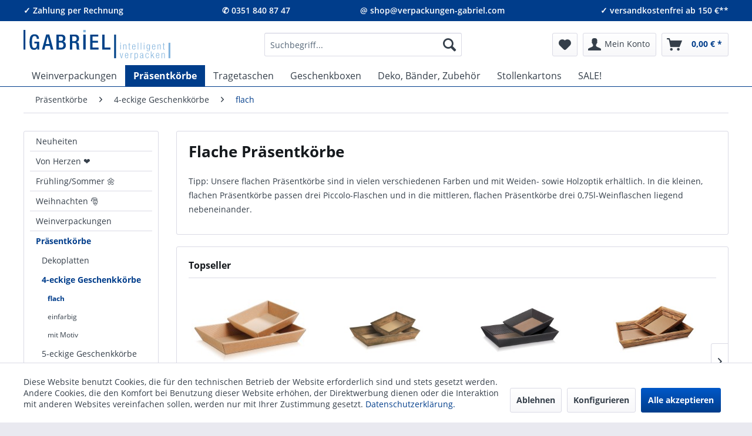

--- FILE ---
content_type: text/html; charset=UTF-8
request_url: https://www.verpackungen-gabriel.com/praesentkoerbe/4-eckige-geschenkkoerbe/flach
body_size: 18771
content:
<!DOCTYPE html> <html class="no-js" lang="de" itemscope="itemscope" itemtype="https://schema.org/WebPage"> <head> <meta charset="utf-8"> <meta name="author" content="" /> <meta name="robots" content="index,follow" /> <meta name="revisit-after" content="15 days" /> <meta name="keywords" content="" /> <meta name="description" content="Elegante, flache, 4-eckige Präsentkörbe. In verschiedenen Größen und Farben erhältlich." /> <meta property="og:type" content="product.group" /> <meta property="og:site_name" content="Gabriel Verpackungsshop" /> <meta property="og:title" content="flach" /> <meta property="og:description" content=" Tipp: Unsere flachen Präsentkörbe sind in vielen verschiedenen Farben und mit Weiden- sowie Holzoptik erhältlich. In die kleinen, flachen…" /> <meta name="twitter:card" content="product" /> <meta name="twitter:site" content="Gabriel Verpackungsshop" /> <meta name="twitter:title" content="flach" /> <meta name="twitter:description" content=" Tipp: Unsere flachen Präsentkörbe sind in vielen verschiedenen Farben und mit Weiden- sowie Holzoptik erhältlich. In die kleinen, flachen…" /> <meta property="og:image" content="https://www.verpackungen-gabriel.com/media/image/93/25/fa/geschenkkoerbe-leer-holz-vintage-flach.jpg" /> <meta name="twitter:image" content="https://www.verpackungen-gabriel.com/media/image/93/25/fa/geschenkkoerbe-leer-holz-vintage-flach.jpg" /> <meta name="thumbnail" content="https://www.verpackungen-gabriel.com/media/image/93/25/fa/geschenkkoerbe-leer-holz-vintage-flach.jpg" /> <meta itemprop="copyrightHolder" content="Gabriel Verpackungsshop" /> <meta itemprop="copyrightYear" content="2024" /> <meta itemprop="isFamilyFriendly" content="True" /> <meta itemprop="image" content="https://www.verpackungen-gabriel.com/media/image/aa/ed/a0/gabriel-logo.png" /> <meta name="viewport" content="width=device-width, initial-scale=1.0"> <meta name="mobile-web-app-capable" content="yes"> <meta name="apple-mobile-web-app-title" content="Gabriel Verpackungsshop"> <meta name="apple-mobile-web-app-capable" content="yes"> <meta name="apple-mobile-web-app-status-bar-style" content="default"> <link rel="apple-touch-icon" href="https://www.verpackungen-gabriel.com/media/image/95/39/74/apple-icon-180x180.png"> <link rel="shortcut icon" href="https://www.verpackungen-gabriel.com/media/unknown/d9/0c/f4/favicon.ico"> <meta name="msapplication-navbutton-color" content="#003d8b" /> <meta name="application-name" content="Gabriel Verpackungsshop" /> <meta name="msapplication-starturl" content="https://www.verpackungen-gabriel.com/" /> <meta name="msapplication-window" content="width=1024;height=768" /> <meta name="msapplication-TileImage" content="https://www.verpackungen-gabriel.com/media/image/e1/97/b8/ms-icon-150x150.png"> <meta name="msapplication-TileColor" content="#003d8b"> <meta name="theme-color" content="#003d8b" /> <link rel="canonical" href="https://www.verpackungen-gabriel.com/praesentkoerbe/4-eckige-geschenkkoerbe/flach"/> <title itemprop="name">Präsentkorb leer flach | Gabriel Verpackungsshop</title>  <script type="text/javascript">
var _btNoJquery = true;
var et_areas = "listing";
window.etrackerReady = false;
function _etrackerOnReady() {
window.etrackerReady = true;
}
</script> <script id="_etLoader" data-block-cookies="true" type="text/javascript" charset="UTF-8" data-respect-dnt="true" data-secure-code="3ssYhs" src="//code.etracker.com/code/e.js" data-plugin-version="Shopware_1.1.19" async></script>  <link href="/web/cache/1769172375_9377333e985b92979e8d902f283ae8fc.css" media="all" rel="stylesheet" type="text/css" /> <script>
dataLayer = window.dataLayer || [];
// Clear the previous ecommerce object
dataLayer.push({ ecommerce: null });
// Push regular datalayer
dataLayer.push ({"pageTitle":"flach | 4-eckige Geschenkk\u00f6rbe | Pr\u00e4sentk\u00f6rbe | Gabriel Verpackungsshop","pageCategory":"Listing","pageSubCategory":"","pageCategoryID":1170,"productCategoryPath":"Pr\u00e4sentk\u00f6rbe\/4-eckige Geschenkk\u00f6rbe\/flach","pageSubCategoryID":"","pageCountryCode":"de_DE","pageLanguageCode":"de","pageVersion":1,"pageTestVariation":"1","pageValue":1,"pageAttributes":"1","productID":"","productStyleID":"","productEAN":"","productName":"","productPrice":"","productCategory":"flach","productCurrency":"","productColor":"","productRealColor":""});
// Push new GA4 tags
dataLayer.push({"event":"view_item_list","ecommerce":{"item_list_name":"Category","item_list_id":"flach","items":[{"item_name":"Pr\u00e4sentkorb \"Natura\" flach","item_id":"175027","item_brand":"Schumacher","price":1.1000000000000001,"index":0,"quantity":1,"item_list_name":"Category","item_list_id":"flach"},{"item_name":"Pr\u00e4sentkorb \"Vintage\" flach","item_id":"172342","item_brand":"Schumacher","price":1.27,"index":1,"quantity":1,"item_list_name":"Category","item_list_id":"flach"},{"item_name":"Pr\u00e4sentkorb flach, \"Anthrazit\" aus Karton","item_id":"175764","item_brand":"Schumacher","price":1.73,"index":2,"quantity":1,"item_list_name":"Category","item_list_id":"flach"},{"item_name":"Pr\u00e4sentkorb \"Vintage Eiche\" flach","item_id":"172341","item_brand":"Hochhaus","price":1.6000000000000001,"index":3,"quantity":1,"item_list_name":"Category","item_list_id":"flach"},{"item_name":"Pr\u00e4sentkorb flach, \"Creme\" aus Karton","item_id":"175762","item_brand":"Schumacher","price":1.73,"index":4,"quantity":1,"item_list_name":"Category","item_list_id":"flach"},{"item_name":"Pr\u00e4sentkorb flach, \"Rot\" aus Karton","item_id":"175766","item_brand":"Schumacher","price":1.73,"index":5,"quantity":1,"item_list_name":"Category","item_list_id":"flach"},{"item_name":"Pr\u00e4sentkorb \"Frohe Ostern\" flach","item_id":"172343","item_brand":"Schumacher","price":1.3400000000000001,"index":6,"quantity":1,"item_list_name":"Category","item_list_id":"flach"},{"item_name":"Pr\u00e4sentkorb \"March\u00e9\" flach","item_id":"175118","item_brand":"Schumacher","price":1.3,"index":7,"quantity":1,"item_list_name":"Category","item_list_id":"flach"},{"item_name":"Pr\u00e4sentkorb flach \"Ostereier\" klein","item_id":"172340","item_brand":"Schumacher","price":1.3400000000000001,"index":8,"quantity":1,"item_list_name":"Category","item_list_id":"flach"},{"item_name":"Pr\u00e4sentkorb \"Hellgr\u00fcn\" flach","item_id":"172316","item_brand":"Schumacher","price":1.6799999999999999,"index":9,"quantity":1,"item_list_name":"Category","item_list_id":"flach"}]}});
// Push Remarketing tags
var google_tag_params = {ecomm_pagetype:"category",ecomm_pcat:["flach"],ecomm_prodid:["175027","172342","175764","172341","175762","175766","172343","175118","172340","172316"],ecomm_pname:"",ecomm_pvalue:"",ecomm_totalvalue:""};
dataLayer.push ({
'event':'remarketingTriggered',
'google_tag_params': window.google_tag_params
});
</script> <script>(function(w,d,s,l,i){w[l]=w[l]||[];w[l].push({'gtm.start':
new Date().getTime(),event:'gtm.js'});var f=d.getElementsByTagName(s)[0],
j=d.createElement(s),dl=l!='dataLayer'?'&l='+l:'';j.async=true;j.src=
'https://www.googletagmanager.com/gtm.js?id='+i+dl;f.parentNode.insertBefore(j,f);
})(window,document,'script','dataLayer','GTM-MF6WQ8X');</script>  <script>(function(w,d,s,l,i){w[l]=w[l]||[];w[l].push({'gtm.start':
new Date().getTime(),event:'gtm.js'});var f=d.getElementsByTagName(s)[0],
j=d.createElement(s),dl=l!='dataLayer'?'&l='+l:'';j.async=true;j.src=
'https://www.googletagmanager.com/gtm.js?id='+i+dl;f.parentNode.insertBefore(j,f);
})(window,document,'script','dataLayer','GTM-MF6WQ8X');</script>  </head> <body class=" is--ctl-listing is--act-index " >  <noscript><iframe src=https://www.googletagmanager.com/ns.html?id=GTM-MF6WQ8X height="0" width="0" style="display:none;visibility:hidden"></iframe></noscript>  <div class="page-wrap"> <noscript class="noscript-main"> <div class="alert is--warning"> <div class="alert--icon"> <i class="icon--element icon--warning"></i> </div> <div class="alert--content"> Um Gabriel&#x20;Verpackungsshop in vollem Umfang nutzen zu k&ouml;nnen, empfehlen wir Ihnen Javascript in Ihrem Browser zu aktiveren. </div> </div> </noscript> <span class="etracker--details" data-article-url="https://www.verpackungen-gabriel.com/SwagETracker/getArticleInfo" data-etracker="{&quot;pageName&quot;:&quot;&quot;,&quot;areas&quot;:&quot;listing&quot;,&quot;accountKey&quot;:&quot;3ssYhs&quot;,&quot;target&quot;:&quot;&quot;,&quot;orderValue&quot;:&quot;&quot;,&quot;orderNumber&quot;:&quot;&quot;,&quot;newCustomer&quot;:&quot;&quot;,&quot;basket&quot;:&quot;&quot;,&quot;lpage&quot;:&quot;&quot;,&quot;tsale&quot;:&quot;&quot;,&quot;interestLevel&quot;:&quot;&quot;,&quot;loggedIn&quot;:&quot;no&quot;,&quot;customerGroup&quot;:&quot;noGroup&quot;,&quot;events&quot;:[{&quot;name&quot;:&quot;insertToWatchlist&quot;,&quot;information&quot;:{&quot;id&quot;:&quot;883&quot;,&quot;name&quot;:&quot;Pr\u00e4sentkorb \&quot;Natura\&quot; flach&quot;,&quot;category&quot;:[&quot;Onlineshop Deutschland&quot;,&quot;Pr\u00e4sentk\u00f6rbe&quot;,&quot;4-eckige Geschenkk\u00f6rbe&quot;,&quot;flach&quot;],&quot;price&quot;:&quot;1.10&quot;,&quot;currency&quot;:&quot;EUR&quot;,&quot;variants&quot;:{}},&quot;type&quot;:&quot;attach&quot;,&quot;attachId&quot;:&quot;watchlistButton-883&quot;},{&quot;name&quot;:&quot;insertToWatchlist&quot;,&quot;information&quot;:{&quot;id&quot;:&quot;1002&quot;,&quot;name&quot;:&quot;Pr\u00e4sentkorb \&quot;Vintage\&quot; flach&quot;,&quot;category&quot;:[&quot;Onlineshop Deutschland&quot;,&quot;Pr\u00e4sentk\u00f6rbe&quot;,&quot;4-eckige Geschenkk\u00f6rbe&quot;,&quot;flach&quot;],&quot;price&quot;:&quot;1.27&quot;,&quot;currency&quot;:&quot;EUR&quot;,&quot;variants&quot;:{}},&quot;type&quot;:&quot;attach&quot;,&quot;attachId&quot;:&quot;watchlistButton-1002&quot;},{&quot;name&quot;:&quot;insertToWatchlist&quot;,&quot;information&quot;:{&quot;id&quot;:&quot;503&quot;,&quot;name&quot;:&quot;Pr\u00e4sentkorb flach, \&quot;Anthrazit\&quot; aus Karton&quot;,&quot;category&quot;:[&quot;Onlineshop Deutschland&quot;,&quot;Pr\u00e4sentk\u00f6rbe&quot;,&quot;4-eckige Geschenkk\u00f6rbe&quot;,&quot;flach&quot;],&quot;price&quot;:&quot;1.73&quot;,&quot;currency&quot;:&quot;EUR&quot;,&quot;variants&quot;:{}},&quot;type&quot;:&quot;attach&quot;,&quot;attachId&quot;:&quot;watchlistButton-503&quot;},{&quot;name&quot;:&quot;insertToWatchlist&quot;,&quot;information&quot;:{&quot;id&quot;:&quot;944&quot;,&quot;name&quot;:&quot;Pr\u00e4sentkorb \&quot;Vintage Eiche\&quot; flach&quot;,&quot;category&quot;:[&quot;Onlineshop Deutschland&quot;,&quot;Pr\u00e4sentk\u00f6rbe&quot;,&quot;4-eckige Geschenkk\u00f6rbe&quot;,&quot;flach&quot;],&quot;price&quot;:&quot;1.60&quot;,&quot;currency&quot;:&quot;EUR&quot;,&quot;variants&quot;:{}},&quot;type&quot;:&quot;attach&quot;,&quot;attachId&quot;:&quot;watchlistButton-944&quot;},{&quot;name&quot;:&quot;insertToWatchlist&quot;,&quot;information&quot;:{&quot;id&quot;:&quot;502&quot;,&quot;name&quot;:&quot;Pr\u00e4sentkorb flach, \&quot;Creme\&quot; aus Karton&quot;,&quot;category&quot;:[&quot;Onlineshop Deutschland&quot;,&quot;Pr\u00e4sentk\u00f6rbe&quot;,&quot;4-eckige Geschenkk\u00f6rbe&quot;,&quot;flach&quot;],&quot;price&quot;:&quot;1.73&quot;,&quot;currency&quot;:&quot;EUR&quot;,&quot;variants&quot;:{}},&quot;type&quot;:&quot;attach&quot;,&quot;attachId&quot;:&quot;watchlistButton-502&quot;},{&quot;name&quot;:&quot;insertToWatchlist&quot;,&quot;information&quot;:{&quot;id&quot;:&quot;504&quot;,&quot;name&quot;:&quot;Pr\u00e4sentkorb flach, \&quot;Rot\&quot; aus Karton&quot;,&quot;category&quot;:[&quot;Onlineshop Deutschland&quot;,&quot;Pr\u00e4sentk\u00f6rbe&quot;,&quot;4-eckige Geschenkk\u00f6rbe&quot;,&quot;flach&quot;],&quot;price&quot;:&quot;1.73&quot;,&quot;currency&quot;:&quot;EUR&quot;,&quot;variants&quot;:{}},&quot;type&quot;:&quot;attach&quot;,&quot;attachId&quot;:&quot;watchlistButton-504&quot;},{&quot;name&quot;:&quot;insertToWatchlist&quot;,&quot;information&quot;:{&quot;id&quot;:&quot;1206&quot;,&quot;name&quot;:&quot;Pr\u00e4sentkorb \&quot;Frohe Ostern\&quot; flach&quot;,&quot;category&quot;:[&quot;Onlineshop Deutschland&quot;,&quot;Pr\u00e4sentk\u00f6rbe&quot;,&quot;4-eckige Geschenkk\u00f6rbe&quot;,&quot;flach&quot;],&quot;price&quot;:&quot;1.34&quot;,&quot;currency&quot;:&quot;EUR&quot;,&quot;variants&quot;:{}},&quot;type&quot;:&quot;attach&quot;,&quot;attachId&quot;:&quot;watchlistButton-1206&quot;},{&quot;name&quot;:&quot;insertToWatchlist&quot;,&quot;information&quot;:{&quot;id&quot;:&quot;746&quot;,&quot;name&quot;:&quot;Pr\u00e4sentkorb \&quot;March\u00e9\&quot; flach&quot;,&quot;category&quot;:[&quot;Onlineshop Deutschland&quot;,&quot;Pr\u00e4sentk\u00f6rbe&quot;,&quot;4-eckige Geschenkk\u00f6rbe&quot;,&quot;flach&quot;],&quot;price&quot;:&quot;1.30&quot;,&quot;currency&quot;:&quot;EUR&quot;,&quot;variants&quot;:{}},&quot;type&quot;:&quot;attach&quot;,&quot;attachId&quot;:&quot;watchlistButton-746&quot;},{&quot;name&quot;:&quot;insertToWatchlist&quot;,&quot;information&quot;:{&quot;id&quot;:&quot;941&quot;,&quot;name&quot;:&quot;Pr\u00e4sentkorb flach \&quot;Ostereier\&quot; klein&quot;,&quot;category&quot;:[&quot;Onlineshop Deutschland&quot;,&quot;Pr\u00e4sentk\u00f6rbe&quot;,&quot;4-eckige Geschenkk\u00f6rbe&quot;,&quot;flach&quot;],&quot;price&quot;:&quot;1.34&quot;,&quot;currency&quot;:&quot;EUR&quot;,&quot;variants&quot;:{}},&quot;type&quot;:&quot;attach&quot;,&quot;attachId&quot;:&quot;watchlistButton-941&quot;},{&quot;name&quot;:&quot;insertToWatchlist&quot;,&quot;information&quot;:{&quot;id&quot;:&quot;1084&quot;,&quot;name&quot;:&quot;Pr\u00e4sentkorb \&quot;Hellgr\u00fcn\&quot; flach&quot;,&quot;category&quot;:[&quot;Onlineshop Deutschland&quot;,&quot;Pr\u00e4sentk\u00f6rbe&quot;,&quot;4-eckige Geschenkk\u00f6rbe&quot;,&quot;flach&quot;],&quot;price&quot;:&quot;1.68&quot;,&quot;currency&quot;:&quot;EUR&quot;,&quot;variants&quot;:{}},&quot;type&quot;:&quot;attach&quot;,&quot;attachId&quot;:&quot;watchlistButton-1084&quot;}],&quot;searchCount&quot;:&quot;0&quot;,&quot;searchterm&quot;:&quot;&quot;,&quot;pluginVersion&quot;:&quot;Shopware_1.1.19&quot;}" data-debugJs="0"></span> <header class="header-main"> <div class="top-bar"> <meta name="format-detection" content="telephone=no"> <div class="container block-group"> <div class="box-left block"> &#10003; Zahlung per Rechnung </div> <div class="box-center-left block"> <a class="phone-number" href="tel:+493518408747">&#9990; 0351 840 87 47</a> </div> <div class="box-center-right block"> <a class="phone-number" href="mailto:shop@verpackungen-gabriel.com">@ shop@verpackungen-gabriel.com</a> </div> <div class="box-right block"> <span>&#10003; versandkostenfrei ab 150 &euro;**</span> </div> </div> </div> <div class="container header--navigation"> <div class="logo-main block-group" role="banner"> <div class="logo--shop block"> <svg xmlns="http://www.w3.org/2000/svg" viewBox="0 0 337 69.3"> <defs><style>.logo_a,.logo_b{fill:#83b4dd;}.logo_b,.logo_d{fill-rule:evenodd;}.logo_c,.logo_d{fill:#004288;}</style></defs> <title>Gabriel Verpackungsshop - zur Startseite</title> <a class="logo--link" xmlns:xlink="http://www.w3.org/1999/xlink" xlink:href="https://www.verpackungen-gabriel.com/" title="Gabriel Verpackungsshop - zur Startseite"> <rect x="0" y="0" width="100%" height="100%" fill-opacity="0"/> <polygon class="logo_a" points="224.1 65.4 225.6 65.4 228.7 53.7 227.3 53.7 224.9 63.9 224.9 63.9 222.3 53.7 220.9 53.7 224.1 65.4 224.1 65.4"/> <path class="logo_b" d="M354.1,169c-.2,2.1-1.1,3.1-2.5,3.1s-2.4-1.1-2.4-4.4v-.6h6.4v-.5c0-3.9-1.2-5.7-3.8-5.7s-4.1,2.1-4.1,6.1,1.5,6.2,4,6.2,3.5-1.7,3.7-4.2Zm-4.9-3c0-2.9.8-4,2.4-4s2.5,1.1,2.5,4Z" transform="translate(-115 -107.5)"/> <path class="logo_a" d="M360.7,172.9H362v-7.3c0-2.3,1.4-3.4,2.9-3.4h.6V161H365a3.1,3.1,0,0,0-2.9,2.1H362v-1.8h-1.3v11.7Z" transform="translate(-115 -107.5)"/> <path class="logo_b" d="M369.8,176.8h1.3v-5.7h.1a2.5,2.5,0,0,0,2.7,2.1c2.6,0,3.7-2.1,3.7-6.1s-1.1-6.2-3.7-6.2a3,3,0,0,0-2.9,2h0v-1.7h-1.2v15.6Zm6.4-9.7c0,4.3-1.2,5-2.5,5s-2.6-.7-2.6-5c0-2.1.2-3.2.8-4a2.1,2.1,0,0,1,1.8-1.1c1.3,0,2.5.8,2.5,5.1Z" transform="translate(-115 -107.5)"/> <path class="logo_b" d="M383.9,164.7c0-1.7.7-2.7,2.2-2.7a1.8,1.8,0,0,1,2,2.1c0,1.3-.2,1.5-1.1,1.8l-2.5.7a3.1,3.1,0,0,0-2.3,3.3c0,2,.9,3.3,2.9,3.3a3.1,3.1,0,0,0,3.1-2h0v.4c0,1.2.7,1.4,1.7,1.4h.6v-1h-.3c-.5,0-.7-.3-.7-.9v-7c0-1.8-.9-3.1-3.3-3.1s-3.7,1.4-3.7,3.8Zm4.2,4.1c0,2-1.1,3.3-2.7,3.3s-1.8-1-1.8-2.3a2.4,2.4,0,0,1,2-2.5l1.1-.2c.5-.2,1.3-.4,1.4-.8h0v2.5Z" transform="translate(-115 -107.5)"/> <path class="logo_a" d="M401,169c-.2,2.1-1.1,3.1-2.5,3.1s-2.4-.6-2.4-5,1.1-5.1,2.6-5.1,2.1.8,2.3,2.7h1.3c-.1-2.4-1.4-3.8-3.6-3.8s-4.1,2.1-4.1,6.1,1.5,6.2,4,6.2,3.5-1.7,3.7-4.2Z" transform="translate(-115 -107.5)"/> <polygon class="logo_a" points="292.2 65.4 293.5 65.4 293.5 61.3 295.3 59.3 298.7 65.4 300.4 65.4 296.2 58.1 299.7 53.7 298.1 53.7 293.6 59.5 293.5 59.5 293.5 49.7 292.2 49.7 292.2 65.4 292.2 65.4"/> <path class="logo_b" d="M425.3,169c-.3,2.1-1.1,3.1-2.5,3.1s-2.5-1.1-2.5-4.4v-.6h6.4v-.5c0-3.9-1.2-5.7-3.8-5.7s-4,2.1-4,6.1,1.5,6.2,3.9,6.2,3.6-1.7,3.8-4.2Zm-5-3c.1-2.9.9-4,2.5-4s2.4,1.1,2.5,4Z" transform="translate(-115 -107.5)"/> <path class="logo_a" d="M431.9,172.9h1.3V165c0-1.8,1-3,2.6-3s2,.8,2,2.4v8.5h1.3v-8.8c0-2.2-1.2-3.2-3-3.2a3.3,3.3,0,0,0-3,1.9H433v-1.6h-1.1v11.7Z" transform="translate(-115 -107.5)"/> <path class="logo_b" d="M337.1,152.8h1.3V141.1h-1.3v11.7Zm0-13.4h1.3v-2.3h-1.3v2.3Z" transform="translate(-115 -107.5)"/> <path class="logo_a" d="M343.9,152.8h1.3V145a2.7,2.7,0,0,1,2.6-3c1.4,0,2,.8,2,2.4v8.4h1.3V144c0-2.2-1.2-3.1-3-3.1a3.3,3.3,0,0,0-3,1.9h0v-1.7h-1.2v11.7Z" transform="translate(-115 -107.5)"/> <path class="logo_a" d="M357,150.9c0,1.6.7,2.1,2.5,2.1a1.4,1.4,0,0,0,.9-.2v-1.1l-.8.2c-.8,0-1.2-.3-1.2-1.3v-8.4h2v-1.1h-2v-3.2H357v3.2h-1.6v1.1H357v8.7Z" transform="translate(-115 -107.5)"/> <path class="logo_b" d="M370.6,149c-.2,2-1.1,3-2.4,3s-2.5-1-2.5-4.4V147h6.4v-.4c0-3.9-1.2-5.7-3.8-5.7s-4.1,2-4.1,6.1,1.5,6.1,4,6.1,3.5-1.6,3.7-4.1Zm-4.9-3.1c0-2.9.8-3.9,2.5-3.9s2.4,1,2.4,3.9Z" transform="translate(-115 -107.5)"/> <polygon class="logo_a" points="262.1 45.4 263.4 45.4 263.4 29.6 262.1 29.6 262.1 45.4 262.1 45.4"/> <polygon class="logo_a" points="269 45.4 270.3 45.4 270.3 29.6 269 29.6 269 45.4 269 45.4"/> <path class="logo_b" d="M390.9,152.8h1.3V141.1h-1.3v11.7Zm0-13.4h1.3v-2.3h-1.3v2.3Z" transform="translate(-115 -107.5)"/> <path class="logo_b" d="M403.8,142.9h-.1a2.7,2.7,0,0,0-2.7-2c-2.6,0-3.8,2-3.8,6.1s1.9,5.8,3.7,5.8a2.6,2.6,0,0,0,2.7-2h0v1.8c0,2.1-.8,3.2-2.4,3.2A2,2,0,0,1,399,154h-1.4c.1,1.7,1.3,2.9,3.5,2.9s3.9-1.6,3.9-4.9V141.1h-1.2v1.8Zm-5.1,3.9c0-3.7.9-4.8,2.5-4.8s2.4,1.1,2.4,4.8-.9,4.9-2.4,4.9-2.5-1.1-2.5-4.9Z" transform="translate(-115 -107.5)"/> <path class="logo_b" d="M416.3,149c-.2,2-1.1,3-2.5,3s-2.5-1-2.5-4.4V147h6.4v-.4c0-3.9-1.2-5.7-3.8-5.7s-4,2-4,6.1,1.5,6.1,3.9,6.1,3.6-1.6,3.8-4.1Zm-5-3.1c.1-2.9.9-3.9,2.5-3.9s2.4,1,2.5,3.9Z" transform="translate(-115 -107.5)"/> <path class="logo_a" d="M422.6,152.8H424V145c0-1.8,1-3,2.5-3s2,.8,2,2.4v8.4h1.4V144c0-2.2-1.2-3.1-3-3.1a3.2,3.2,0,0,0-3,1.9h-.1v-1.7h-1.2v11.7Z" transform="translate(-115 -107.5)"/> <path class="logo_a" d="M435.8,150.9c0,1.6.7,2.1,2.4,2.1l1-.2v-1.1l-.8.2c-.9,0-1.3-.3-1.3-1.3v-8.4h2.1v-1.1h-2.1v-3.2h-1.3v3.2h-1.6v1.1h1.6v8.7Z" transform="translate(-115 -107.5)"/> <polygon class="logo_c" points="208 10.8 212.3 10.8 212.3 65.5 208 65.5 208 10.8 208 10.8"/> <polygon class="logo_c" points="0 0 4.3 0 4.3 45.5 0 45.5 0 0 0 0"/> <polygon class="logo_a" points="332.7 29.7 337 29.7 337 65.5 332.7 65.5 332.7 29.7 332.7 29.7"/> <polygon class="logo_a" points="137.1 0 142.7 0 142.7 5.5 137.1 5.5 137.1 0 137.1 0"/> <path class="logo_c" d="M146.8,152.9H151V134.6H139.9v4.2h5.9c0,7.6-1.6,10.6-5.8,10.6s-5.6-2.8-5.6-14,2.1-13.7,6-13.7,4.9,3.1,4.9,5.7v.8h5.2v-.6c0-3.2-1.4-10-10.1-10s-11.5,5.6-11.5,18,2.7,18,10.3,18c4,0,6-1.5,7.5-4.8h.1v4.1Z" transform="translate(-115 -107.5)"/> <path class="logo_d" d="M166.3,140l4.1-17.1h.1l4,17.1Zm-9,12.9h5.8l2.2-8.5h10.1l2.2,8.5h5.8l-9.2-34.7h-7.1l-9.8,34.7Z" transform="translate(-115 -107.5)"/> <path class="logo_d" d="M196.1,132.8V122.4H200c3.1,0,5.6.8,5.6,5s-1.7,5.4-5.1,5.4Zm0,15.9v-12h5.2c3.2,0,5.4,2.2,5.4,5.9s-1.8,6.1-5.1,6.1Zm-5.5,4.2h11c6.5,0,10.6-3.7,10.6-9.5s-2.4-8.1-6.2-8.8h0c3.5-1.1,5.1-3.6,5.1-7.9,0-6.1-4.1-8.4-9.3-8.4H190.6v34.7Z" transform="translate(-115 -107.5)"/> <path class="logo_d" d="M221.5,152.9H227V137.8h4.5c3.8,0,5,1.7,5.1,5.5s0,4.4.2,6.5a7.1,7.1,0,0,0,.9,3.1H244a3.6,3.6,0,0,1-1.6-3c-.1-2.1-.2-4.8-.2-7.1-.2-4.8-2-6.7-5.5-7h0c3.8-.6,5.8-4.1,5.8-8.5,0-6.5-3.9-9-8.8-9H221.5v34.7Zm5.5-19.2V122.4h4.7c3.7,0,5.3,2,5.3,5.6s-2,5.7-5.6,5.7Z" transform="translate(-115 -107.5)"/> <polygon class="logo_c" points="137.1 45.4 142.7 45.4 142.7 10.8 137.1 10.8 137.1 45.4 137.1 45.4"/> <polygon class="logo_c" points="153 45.4 172.1 45.4 172.1 40.8 158.5 40.8 158.5 29.7 170.9 29.7 170.9 25 158.5 25 158.5 15.4 171.7 15.4 171.7 10.8 153 10.8 153 45.4 153 45.4"/> <polygon class="logo_c" points="180.5 45.4 199.5 45.4 199.5 40.8 186.1 40.8 186.1 10.8 180.5 10.8 180.5 45.4 180.5 45.4"/> </a> </svg> </div> </div> <nav class="shop--navigation block-group"> <ul class="navigation--list block-group" role="menubar"> <li class="navigation--entry entry--menu-left" role="menuitem"> <a class="entry--link entry--trigger btn is--icon-left" href="#offcanvas--left" data-offcanvas="true" data-offCanvasSelector=".sidebar-main" aria-label="Menü"> <i class="icon--menu"></i> Menü </a> </li> <li class="navigation--entry entry--search" role="menuitem" data-search="true" aria-haspopup="true" data-minLength="3"> <a class="btn entry--link entry--trigger" href="#show-hide--search" title="Suche anzeigen / schließen" aria-label="Suche anzeigen / schließen"> <i class="icon--search"></i> <span class="search--display">Suchen</span> </a> <form action="/search" method="get" class="main-search--form"> <input type="search" name="sSearch" aria-label="Suchbegriff..." class="main-search--field" autocomplete="off" autocapitalize="off" placeholder="Suchbegriff..." maxlength="30" /> <button type="submit" class="main-search--button" aria-label="Suchen"> <i class="icon--search"></i> <span class="main-search--text">Suchen</span> </button> <div class="form--ajax-loader">&nbsp;</div> </form> <div class="main-search--results"></div> </li>  <li class="navigation--entry entry--notepad" role="menuitem"> <a href="https://www.verpackungen-gabriel.com/merkzettel" title="Merkzettel" aria-label="Merkzettel" class="btn"> <i class="icon--heart"></i> </a> </li> <li class="navigation--entry entry--account with-slt" role="menuitem" data-offcanvas="true" data-offCanvasSelector=".account--dropdown-navigation"> <a href="https://www.verpackungen-gabriel.com/account" title="Mein Konto" class="btn is--icon-left entry--link account--link"> <i class="icon--account"></i> <span class="account--display"> Mein Konto </span> </a> <div class="account--dropdown-navigation"> <div class="navigation--smartphone"> <div class="entry--close-off-canvas"> <a href="#close-account-menu" class="account--close-off-canvas" title="Menü schließen" aria-label="Menü schließen"> Menü schließen <i class="icon--arrow-right"></i> </a> </div> </div> <div class="account--menu is--rounded is--personalized"> <h2 class="navigation--headline"> Mein Konto </h2> <div class="account--menu-container"> <ul class="sidebar--navigation navigation--list is--level0 show--active-items"> <li class="navigation--entry"> <span class="navigation--signin"> <a href="https://www.verpackungen-gabriel.com/account#hide-registration" class="blocked--link btn is--primary navigation--signin-btn" data-collapseTarget="#registration" data-action="close"> Anmelden </a> <span class="navigation--register"> oder <a href="https://www.verpackungen-gabriel.com/account#show-registration" class="blocked--link" data-collapseTarget="#registration" data-action="open"> registrieren </a> </span> </span> </li> <li class="navigation--entry"> <a href="https://www.verpackungen-gabriel.com/account" title="Übersicht" class="navigation--link" rel="nofollow"> Übersicht </a> </li> <li class="navigation--entry"> <a href="https://www.verpackungen-gabriel.com/account/profile" title="Persönliche Daten" class="navigation--link" rel="nofollow"> Persönliche Daten </a> </li> <li class="navigation--entry"> <a href="https://www.verpackungen-gabriel.com/address/index/sidebar/" title="Adressen" class="navigation--link" rel="nofollow"> Adressen </a> </li> <li class="navigation--entry"> <a href="https://www.verpackungen-gabriel.com/account/payment" title="Zahlungsarten" class="navigation--link" rel="nofollow"> Zahlungsarten </a> </li> <li class="navigation--entry"> <a href="https://www.verpackungen-gabriel.com/account/orders" title="Bestellungen" class="navigation--link" rel="nofollow"> Bestellungen </a> </li> <li class="navigation--entry"> <a href="https://www.verpackungen-gabriel.com/merkzettel" title="Merkzettel" class="navigation--link" rel="nofollow"> Merkzettel </a> </li> </ul> </div> </div> </div> </li> <li class="navigation--entry entry--cart" role="menuitem"> <a class="btn is--icon-left cart--link" href="https://www.verpackungen-gabriel.com/checkout/cart" title="Warenkorb" aria-label="Warenkorb"> <span class="cart--display"> Warenkorb </span> <span class="badge is--primary is--minimal cart--quantity is--hidden">0</span> <i class="icon--basket"></i> <span class="cart--amount"> 0,00&nbsp;&euro; * </span> </a> <div class="ajax-loader">&nbsp;</div> </li>  </ul> </nav> <div class="container--ajax-cart" data-collapse-cart="true"></div> </div> </header> <nav class="navigation-main"> <div class="container" data-menu-scroller="true" data-listSelector=".navigation--list.container" data-viewPortSelector=".navigation--list-wrapper"> <div class="navigation--list-wrapper"> <ul class="navigation--list container" role="menubar" itemscope="itemscope" itemtype="https://schema.org/SiteNavigationElement"> <li class="navigation--entry is--home" role="menuitem"><a class="navigation--link is--first" href="https://www.verpackungen-gabriel.com/" title="Home" aria-label="Home" itemprop="url"><span itemprop="name">Home</span></a></li><li class="navigation--entry" role="menuitem"><a class="navigation--link" href="https://www.verpackungen-gabriel.com/weinverpackungen" title="Weinverpackungen" aria-label="Weinverpackungen" itemprop="url"><span itemprop="name">Weinverpackungen</span></a></li><li class="navigation--entry is--active" role="menuitem"><a class="navigation--link is--active" href="https://www.verpackungen-gabriel.com/geschenkkoerbe-leer" title="Präsentkörbe" aria-label="Präsentkörbe" itemprop="url"><span itemprop="name">Präsentkörbe</span></a></li><li class="navigation--entry" role="menuitem"><a class="navigation--link" href="https://www.verpackungen-gabriel.com/tragetaschen" title="Tragetaschen" aria-label="Tragetaschen" itemprop="url"><span itemprop="name">Tragetaschen</span></a></li><li class="navigation--entry" role="menuitem"><a class="navigation--link" href="https://www.verpackungen-gabriel.com/geschenkboxen" title="Geschenkboxen" aria-label="Geschenkboxen" itemprop="url"><span itemprop="name">Geschenkboxen</span></a></li><li class="navigation--entry" role="menuitem"><a class="navigation--link" href="https://www.verpackungen-gabriel.com/deko-geschenkband-zubehoer" title="Deko, Bänder, Zubehör" aria-label="Deko, Bänder, Zubehör" itemprop="url"><span itemprop="name">Deko, Bänder, Zubehör</span></a></li><li class="navigation--entry" role="menuitem"><a class="navigation--link" href="https://www.verpackungen-gabriel.com/stollenkartons" title="Stollenkartons" aria-label="Stollenkartons" itemprop="url"><span itemprop="name">Stollenkartons</span></a></li><li class="navigation--entry" role="menuitem"><a class="navigation--link" href="https://www.verpackungen-gabriel.com/sale" title="SALE!" aria-label="SALE!" itemprop="url"><span itemprop="name">SALE!</span></a></li> </ul> </div> <div class="advanced-menu" data-advanced-menu="true" data-hoverDelay="300"> <div class="menu--container"> <div class="button-container"> <a href="https://www.verpackungen-gabriel.com/weinverpackungen" class="button--category" aria-label="Zur Kategorie Weinverpackungen" title="Zur Kategorie Weinverpackungen"> <i class="icon--arrow-right"></i> Zur Kategorie Weinverpackungen </a> <span class="button--close"> <i class="icon--cross"></i> </span> </div> <div class="content--wrapper has--content has--teaser"> <ul class="menu--list menu--level-0 columns--2" style="width: 50%;"> <li class="menu--list-item item--level-0" style="width: 100%"> <a href="https://www.verpackungen-gabriel.com/weinverpackungen/faltschachteln-fuer-wein" class="menu--list-item-link" title="Faltschachteln"> <div> <div class="menu--image"> <div class="menu--image-box faltschachteln"></div> </div> <div class="menu--category-box">Faltschachteln</div> </div> </a> </li> <li class="menu--list-item item--level-0" style="width: 100%"> <a href="https://www.verpackungen-gabriel.com/weinverpackungen/geschenkkartons-fuer-wein" class="menu--list-item-link" title="Geschenkkartons"> <div> <div class="menu--image"> <div class="menu--image-box geschenkkartons"></div> </div> <div class="menu--category-box">Geschenkkartons</div> </div> </a> </li> <li class="menu--list-item item--level-0" style="width: 100%"> <a href="https://www.verpackungen-gabriel.com/weinverpackungen/tragekartons" class="menu--list-item-link" title="Tragekartons"> <div> <div class="menu--image"> <div class="menu--image-box tragekartons"></div> </div> <div class="menu--category-box">Tragekartons</div> </div> </a> </li> <li class="menu--list-item item--level-0" style="width: 100%"> <a href="https://www.verpackungen-gabriel.com/tragetaschen" class="menu--list-item-link" title="Tragetaschen"> <div> <div class="menu--image"> <div class="menu--image-box tragetaschen-mit-fenster"></div> </div> <div class="menu--category-box">Tragetaschen</div> </div> </a> </li> <li class="menu--list-item item--level-0" style="width: 100%"> <a href="https://www.verpackungen-gabriel.com/weinverpackungen/kartons-fuer-sekt-und-champagner" class="menu--list-item-link" title="Sondergrößen"> <div> <div class="menu--image"> <div class="menu--image-box sondergroessen"></div> </div> <div class="menu--category-box">Sondergrößen</div> </div> </a> </li> <li class="menu--list-item item--level-0" style="width: 100%"> <a href="https://www.verpackungen-gabriel.com/weinverpackungen/holzverpackungen-fuer-wein" class="menu--list-item-link" title="Holzkisten"> <div> <div class="menu--image"> <div class="menu--image-box holzkisten"></div> </div> <div class="menu--category-box">Holzkisten</div> </div> </a> </li> <li class="menu--list-item item--level-0" style="width: 100%"> <a href="https://www.verpackungen-gabriel.com/flaschenkarton-flaschenversandkarton" class="menu--list-item-link" title="Flaschenversandkartons"> <div> <div class="menu--image"> <div class="menu--image-box flaschenversandkartons"></div> </div> <div class="menu--category-box">Flaschenversandkartons</div> </div> </a> </li> </ul> <div class="menu--delimiter" style="right: 50%;"></div> <div class="menu--teaser" style="width: 50%;"> <div class="teaser--headline">Geschenkverpackungen, Weinverpackungen, Tragetaschen</div> <div class="teaser--text"> Geschenkverpackungen und Präsentverpackungen für ein, zwei, drei, vier oder bis zu sechs Flaschen Wein, Sekt und Champagner als Geschenkkarton, Tragetüte, Tragetasche, Tragekarton oder Präsentkorb in zahlreichen Ausführungen mit schönen Motiven. <a class="teaser--text-link" href="https://www.verpackungen-gabriel.com/weinverpackungen" aria-label="zu Weinverpackungen wechseln" title="zu Weinverpackungen wechseln"> zu Weinverpackungen wechseln </a> </div> </div> </div> </div> <div class="menu--container"> <div class="button-container"> <a href="https://www.verpackungen-gabriel.com/geschenkkoerbe-leer" class="button--category" aria-label="Zur Kategorie Präsentkörbe" title="Zur Kategorie Präsentkörbe"> <i class="icon--arrow-right"></i> Zur Kategorie Präsentkörbe </a> <span class="button--close"> <i class="icon--cross"></i> </span> </div> <div class="content--wrapper has--content has--teaser"> <ul class="menu--list menu--level-0 columns--2" style="width: 50%;"> <li class="menu--list-item item--level-0" style="width: 100%"> <a href="https://www.verpackungen-gabriel.com/dekoplatten" class="menu--list-item-link" title="Dekoplatten"> <div> <div class="menu--image"> <div class="menu--image-box dekoplatten"></div> </div> <div class="menu--category-box">Dekoplatten</div> </div> </a> </li> <li class="menu--list-item item--level-0" style="width: 100%"> <a href="https://www.verpackungen-gabriel.com/praesentkoerbe/4-eckige-geschenkkoerbe" class="menu--list-item-link" title="4-eckige Geschenkkörbe"> <div> <div class="menu--image"> <div class="menu--image-box praesentkoerbe-4eckig"></div> </div> <div class="menu--category-box">4-eckige Geschenkkörbe</div> </div> </a> </li> <li class="menu--list-item item--level-0" style="width: 100%"> <a href="https://www.verpackungen-gabriel.com/praesentkoerbe/5-eckige-geschenkkoerbe" class="menu--list-item-link" title="5-eckige Geschenkkörbe"> <div> <div class="menu--image"> <div class="menu--image-box praesentkoerbe-5eckig"></div> </div> <div class="menu--category-box">5-eckige Geschenkkörbe</div> </div> </a> </li> <li class="menu--list-item item--level-0" style="width: 100%"> <a href="https://www.verpackungen-gabriel.com/praesentkoerbe-leer" class="menu--list-item-link" title="6-eckige Geschenkkörbe"> <div> <div class="menu--image"> <div class="menu--image-box praesentkoerbe-6eckig"></div> </div> <div class="menu--category-box">6-eckige Geschenkkörbe</div> </div> </a> </li> </ul> <div class="menu--delimiter" style="right: 50%;"></div> <div class="menu--teaser" style="width: 50%;"> <div class="teaser--headline">Geschenkkörbe leer aus Karton in großer Auswahl</div> <div class="teaser--text"> Geschenkkörbe leer aus Karton in verschiedenen Größen und Formen. Viele verschiedene Farben und Motive - für die Vielfalt Ihrer Ideen! <a class="teaser--text-link" href="https://www.verpackungen-gabriel.com/geschenkkoerbe-leer" aria-label="zu Präsentkörbe wechseln" title="zu Präsentkörbe wechseln"> zu Präsentkörbe wechseln </a> </div> </div> </div> </div> <div class="menu--container"> <div class="button-container"> <a href="https://www.verpackungen-gabriel.com/tragetaschen" class="button--category" aria-label="Zur Kategorie Tragetaschen" title="Zur Kategorie Tragetaschen"> <i class="icon--arrow-right"></i> Zur Kategorie Tragetaschen </a> <span class="button--close"> <i class="icon--cross"></i> </span> </div> <div class="content--wrapper has--content has--teaser"> <ul class="menu--list menu--level-0 columns--2" style="width: 50%;"> <li class="menu--list-item item--level-0" style="width: 100%"> <a href="https://www.verpackungen-gabriel.com/tragetaschen/mit-sichtfenster" class="menu--list-item-link" title="mit Sichtfenster"> <div> <div class="menu--image"> <div class="menu--image-box tragetaschen-mit-fenster"></div> </div> <div class="menu--category-box">mit Sichtfenster</div> </div> </a> </li> <li class="menu--list-item item--level-0" style="width: 100%"> <a href="https://www.verpackungen-gabriel.com/tragetaschen/ohne-motiv" class="menu--list-item-link" title="ohne Motiv"> <div> <div class="menu--image"> <div class="menu--image-box tragetaschen-ohne-motiv"></div> </div> <div class="menu--category-box">ohne Motiv</div> </div> </a> </li> <li class="menu--list-item item--level-0" style="width: 100%"> <a href="https://www.verpackungen-gabriel.com/tragetaschen/mit-motiv" class="menu--list-item-link" title="mit Motiv"> <div> <div class="menu--image"> <div class="menu--image-box tragetaschen-mit-motiv"></div> </div> <div class="menu--category-box">mit Motiv</div> </div> </a> </li> <li class="menu--list-item item--level-0" style="width: 100%"> <a href="https://www.verpackungen-gabriel.com/tragetaschen/tragetueten-fuer-praesente" class="menu--list-item-link" title="Tragetüten für Präsente"> <div> <div class="menu--image"> <div class="menu--image-box tragetaschen-praesente"></div> </div> <div class="menu--category-box">Tragetüten für Präsente</div> </div> </a> </li> <li class="menu--list-item item--level-0" style="width: 100%"> <a href="https://www.verpackungen-gabriel.com/tragetaschen/tragekartons" class="menu--list-item-link" title="Tragekartons"> <div> <div class="menu--image"> <div class="menu--image-box tragekartons"></div> </div> <div class="menu--category-box">Tragekartons</div> </div> </a> </li> </ul> <div class="menu--delimiter" style="right: 50%;"></div> <div class="menu--teaser" style="width: 50%;"> <div class="teaser--headline">Tragetaschen für Wein- und Sektflaschen sowie Mischpräsente</div> <div class="teaser--text"> Tragetaschen sind die einfachste Art ein Geschenk für die Übergabe schön zu verpacken. Es gibt sie mit Sichtfenster oder ohne, mit schönen Motiven für verschiedenste Anlässe oder auch einfarbig. Erhältlich sind unsere Tragetaschen in... <a class="teaser--text-link" href="https://www.verpackungen-gabriel.com/tragetaschen" aria-label="zu Tragetaschen wechseln" title="zu Tragetaschen wechseln"> zu Tragetaschen wechseln </a> </div> </div> </div> </div> <div class="menu--container"> <div class="button-container"> <a href="https://www.verpackungen-gabriel.com/geschenkboxen" class="button--category" aria-label="Zur Kategorie Geschenkboxen" title="Zur Kategorie Geschenkboxen"> <i class="icon--arrow-right"></i> Zur Kategorie Geschenkboxen </a> <span class="button--close"> <i class="icon--cross"></i> </span> </div> <div class="content--wrapper has--content has--teaser"> <ul class="menu--list menu--level-0 columns--2" style="width: 50%;"> <li class="menu--list-item item--level-0" style="width: 100%"> <a href="https://www.verpackungen-gabriel.com/geschenkboxen/einfarbig" class="menu--list-item-link" title="einfarbig"> <div> <div class="menu--image"> <div class="menu--image-box geschenkboxen-einfarbig"></div> </div> <div class="menu--category-box">einfarbig</div> </div> </a> </li> <li class="menu--list-item item--level-0" style="width: 100%"> <a href="https://www.verpackungen-gabriel.com/geschenkboxen/mit-motiv" class="menu--list-item-link" title="mit Motiv"> <div> <div class="menu--image"> <div class="menu--image-box geschenkboxen"></div> </div> <div class="menu--category-box">mit Motiv</div> </div> </a> </li> <li class="menu--list-item item--level-0" style="width: 100%"> <a href="https://www.verpackungen-gabriel.com/geschenkboxen/mit-sichtfenster" class="menu--list-item-link" title="mit Sichtfenster"> <div> <div class="menu--image"> <div class="menu--image-box geschenkboxen-mit-fenster"></div> </div> <div class="menu--category-box">mit Sichtfenster</div> </div> </a> </li> <li class="menu--list-item item--level-0" style="width: 100%"> <a href="https://www.verpackungen-gabriel.com/geschenkboxen/mit-tragegriff" class="menu--list-item-link" title="mit Tragegriff"> <div> <div class="menu--image"> <div class="menu--image-box geschenkboxen-mit-tragegriff"></div> </div> <div class="menu--category-box">mit Tragegriff</div> </div> </a> </li> </ul> <div class="menu--delimiter" style="right: 50%;"></div> <div class="menu--teaser" style="width: 50%;"> <div class="teaser--headline">Geschenkboxen, Geschenkkartons für Delikatessen etc.</div> <div class="teaser--text"> Geschenkkartons für alle Anlässe, in unterschiedlichen Größen und mit verschiedenen Motiven. <a class="teaser--text-link" href="https://www.verpackungen-gabriel.com/geschenkboxen" aria-label="zu Geschenkboxen wechseln" title="zu Geschenkboxen wechseln"> zu Geschenkboxen wechseln </a> </div> </div> </div> </div> <div class="menu--container"> <div class="button-container"> <a href="https://www.verpackungen-gabriel.com/deko-geschenkband-zubehoer" class="button--category" aria-label="Zur Kategorie Deko, Bänder, Zubehör" title="Zur Kategorie Deko, Bänder, Zubehör"> <i class="icon--arrow-right"></i> Zur Kategorie Deko, Bänder, Zubehör </a> <span class="button--close"> <i class="icon--cross"></i> </span> </div> <div class="content--wrapper has--content has--teaser"> <ul class="menu--list menu--level-0 columns--2" style="width: 50%;"> <li class="menu--list-item item--level-0" style="width: 100%"> <a href="https://www.verpackungen-gabriel.com/deko-baender-zubehoer/folien" class="menu--list-item-link" title="Folien"> <div> <div class="menu--image"> <div class="menu--image-box folien"></div> </div> <div class="menu--category-box">Folien</div> </div> </a> </li> <li class="menu--list-item item--level-0" style="width: 100%"> <a href="https://www.verpackungen-gabriel.com/deko-baender-zubehoer/dekoration" class="menu--list-item-link" title="Dekoration"> <div> <div class="menu--image"> <div class="menu--image-box dekoration"></div> </div> <div class="menu--category-box">Dekoration</div> </div> </a> </li> <li class="menu--list-item item--level-0" style="width: 100%"> <a href="https://www.verpackungen-gabriel.com/deko-baender-zubehoer/gutscheine" class="menu--list-item-link" title="Gutscheine"> <div> <div class="menu--image"> <div class="menu--image-box gutscheine"></div> </div> <div class="menu--category-box">Gutscheine</div> </div> </a> </li> <li class="menu--list-item item--level-0" style="width: 100%"> <a href="https://www.verpackungen-gabriel.com/deko-baender-zubehoer/fuellmaterial" class="menu--list-item-link" title="Füllmaterial"> <div> <div class="menu--image"> <div class="menu--image-box fuellmaterial"></div> </div> <div class="menu--category-box">Füllmaterial</div> </div> </a> </li> <li class="menu--list-item item--level-0" style="width: 100%"> <a href="https://www.verpackungen-gabriel.com/geschenkbaender" class="menu--list-item-link" title="Geschenkbänder"> <div> <div class="menu--image"> <div class="menu--image-box geschenkbaender"></div> </div> <div class="menu--category-box">Geschenkbänder</div> </div> </a> </li> <li class="menu--list-item item--level-0" style="width: 100%"> <a href="https://www.verpackungen-gabriel.com/deko-baender-zubehoer/versandkartons" class="menu--list-item-link" title="Versandkartons"> <div> <div class="menu--image"> <div class="menu--image-box versandkartons"></div> </div> <div class="menu--category-box">Versandkartons</div> </div> </a> </li> <li class="menu--list-item item--level-0" style="width: 100%"> <a href="https://www.verpackungen-gabriel.com/deko-baender-zubehoer/versandzubehoer" class="menu--list-item-link" title="Versandzubehör"> <div> <div class="menu--image"> <div class="menu--image-box versandzubehoer"></div> </div> <div class="menu--category-box">Versandzubehör</div> </div> </a> </li> </ul> <div class="menu--delimiter" style="right: 50%;"></div> <div class="menu--teaser" style="width: 50%;"> <div class="teaser--headline">Folien, Dekomaterial, Geschenkbänder</div> <div class="teaser--text"> Vollenden Sie Ihre Präsente! Mit&nbsp;Füllmaterial, Folien, Geschenkbändern und Dekokoration kommen Ihre Präsente erst voll zur Geltung. Auch an den Versand haben wir gedacht: passgenaue, postzertifizierte Kartons für den Versand Ihrer... <a class="teaser--text-link" href="https://www.verpackungen-gabriel.com/deko-geschenkband-zubehoer" aria-label="zu Deko, Bänder, Zubehör wechseln" title="zu Deko, Bänder, Zubehör wechseln"> zu Deko, Bänder, Zubehör wechseln </a> </div> </div> </div> </div> <div class="menu--container"> <div class="button-container"> <a href="https://www.verpackungen-gabriel.com/stollenkartons" class="button--category" aria-label="Zur Kategorie Stollenkartons" title="Zur Kategorie Stollenkartons"> <i class="icon--arrow-right"></i> Zur Kategorie Stollenkartons </a> <span class="button--close"> <i class="icon--cross"></i> </span> </div> <div class="content--wrapper has--content has--teaser"> <ul class="menu--list menu--level-0 columns--2" style="width: 50%;"> <li class="menu--list-item item--level-0" style="width: 100%"> <a href="https://www.verpackungen-gabriel.com/stollenkartons/dresdner-motive" class="menu--list-item-link" title="Dresdner Motive"> <div> <div class="menu--image"> <div class="menu--image-box stollenkartons-dresden"></div> </div> <div class="menu--category-box">Dresdner Motive</div> </div> </a> </li> <li class="menu--list-item item--level-0" style="width: 100%"> <a href="https://www.verpackungen-gabriel.com/stollenkartons/weihnachtsmotive" class="menu--list-item-link" title="Weihnachtsmotive"> <div> <div class="menu--image"> <div class="menu--image-box stollenkartons-weihnachten"></div> </div> <div class="menu--category-box">Weihnachtsmotive</div> </div> </a> </li> <li class="menu--list-item item--level-0" style="width: 100%"> <a href="https://www.verpackungen-gabriel.com/stollenkartons/holzkisten-fuer-stollen" class="menu--list-item-link" title="Holzkisten für Stollen"> <div> <div class="menu--image"> <div class="menu--image-box holzkisten"></div> </div> <div class="menu--category-box">Holzkisten für Stollen</div> </div> </a> </li> <li class="menu--list-item item--level-0" style="width: 100%"> <a href="https://www.verpackungen-gabriel.com/stollenkartons/zubehoer-fuer-stollenversand" class="menu--list-item-link" title="Zubehör für Stollenversand"> <div> <div class="menu--image"> <div class="menu--image-box versandzubehoer"></div> </div> <div class="menu--category-box">Zubehör für Stollenversand</div> </div> </a> </li> </ul> <div class="menu--delimiter" style="right: 50%;"></div> <div class="menu--teaser" style="width: 50%;"> <div class="teaser--headline">Stollenkartons und Holzkisten für Stollen</div> <div class="teaser--text"> Stollenkartons mit verschieden Motiven in fünf Größen für 500g-, 750g-, 1000g-, 1500g- und 2000g-Stollen sowie Holzkisten und passendes Versandzubehör - ideal für Bäcker und Handel. Kartonagen für Christstollen ohne individuellen Aufdruck liefern... <a class="teaser--text-link" href="https://www.verpackungen-gabriel.com/stollenkartons" aria-label="zu Stollenkartons wechseln" title="zu Stollenkartons wechseln"> zu Stollenkartons wechseln </a> </div> </div> </div> </div> <div class="menu--container"> <div class="button-container"> <a href="https://www.verpackungen-gabriel.com/sale" class="button--category" aria-label="Zur Kategorie SALE!" title="Zur Kategorie SALE!"> <i class="icon--arrow-right"></i> Zur Kategorie SALE! </a> <span class="button--close"> <i class="icon--cross"></i> </span> </div> <div class="content--wrapper has--teaser"> <div class="menu--teaser" style="width: 100%;"> <div class="teaser--headline">Geschenkverpackungen und Präsentkörbe bis zu 40% reduziert</div> <div class="teaser--text"> SALE! Greifen Sie zu, bevor die letzten Exemplare ausverkauft sind! <a class="teaser--text-link" href="https://www.verpackungen-gabriel.com/sale" aria-label="zu SALE! wechseln" title="zu SALE! wechseln"> zu SALE! wechseln </a> </div> </div> </div> </div> </div> </div> </nav> <section class=" content-main container block-group"> <nav class="content--breadcrumb"> <ul class="breadcrumb--list" role="menu" itemscope itemtype="https://schema.org/BreadcrumbList"> <li role="menuitem" class="breadcrumb--entry" itemprop="itemListElement" itemscope itemtype="https://schema.org/ListItem"> <a class="breadcrumb--link" href="https://www.verpackungen-gabriel.com/geschenkkoerbe-leer" title="Präsentkörbe" itemprop="item"> <link itemprop="url" href="https://www.verpackungen-gabriel.com/geschenkkoerbe-leer" /> <span class="breadcrumb--title" itemprop="name">Präsentkörbe</span> </a> <meta itemprop="position" content="0" /> </li> <li role="none" class="breadcrumb--separator"> <i class="icon--arrow-right"></i> </li> <li role="menuitem" class="breadcrumb--entry" itemprop="itemListElement" itemscope itemtype="https://schema.org/ListItem"> <a class="breadcrumb--link" href="https://www.verpackungen-gabriel.com/praesentkoerbe/4-eckige-geschenkkoerbe" title="4-eckige Geschenkkörbe" itemprop="item"> <link itemprop="url" href="https://www.verpackungen-gabriel.com/praesentkoerbe/4-eckige-geschenkkoerbe" /> <span class="breadcrumb--title" itemprop="name">4-eckige Geschenkkörbe</span> </a> <meta itemprop="position" content="1" /> </li> <li role="none" class="breadcrumb--separator"> <i class="icon--arrow-right"></i> </li> <li role="menuitem" class="breadcrumb--entry is--active" itemprop="itemListElement" itemscope itemtype="https://schema.org/ListItem"> <a class="breadcrumb--link" href="https://www.verpackungen-gabriel.com/praesentkoerbe/4-eckige-geschenkkoerbe/flach" title="flach" itemprop="item"> <link itemprop="url" href="https://www.verpackungen-gabriel.com/praesentkoerbe/4-eckige-geschenkkoerbe/flach" /> <span class="breadcrumb--title" itemprop="name">flach</span> </a> <meta itemprop="position" content="2" /> </li> </ul> </nav> <div class="content-main--inner"> <div id='cookie-consent' class='off-canvas is--left block-transition' data-cookie-consent-manager='true' data-cookieTimeout='60'> <div class='cookie-consent--header cookie-consent--close'> Cookie-Einstellungen <i class="icon--arrow-right"></i> </div> <div class='cookie-consent--description'> Diese Website benutzt Cookies, die für den technischen Betrieb der Website erforderlich sind und stets gesetzt werden. Andere Cookies, die den Komfort bei Benutzung dieser Website erhöhen, der Direktwerbung dienen oder die Interaktion mit anderen Websites und sozialen Netzwerken vereinfachen sollen, werden nur mit Ihrer Zustimmung gesetzt. </div> <div class='cookie-consent--configuration'> <div class='cookie-consent--configuration-header'> <div class='cookie-consent--configuration-header-text'>Konfiguration</div> </div> <div class='cookie-consent--configuration-main'> <div class='cookie-consent--group'> <input type="hidden" class="cookie-consent--group-name" value="technical" /> <label class="cookie-consent--group-state cookie-consent--state-input cookie-consent--required"> <input type="checkbox" name="technical-state" class="cookie-consent--group-state-input" disabled="disabled" checked="checked"/> <span class="cookie-consent--state-input-element"></span> </label> <div class='cookie-consent--group-title' data-collapse-panel='true' data-contentSiblingSelector=".cookie-consent--group-container"> <div class="cookie-consent--group-title-label cookie-consent--state-label"> Technisch erforderlich </div> <span class="cookie-consent--group-arrow is-icon--right"> <i class="icon--arrow-right"></i> </span> </div> <div class='cookie-consent--group-container'> <div class='cookie-consent--group-description'> Diese Cookies sind für die Grundfunktionen des Shops notwendig. </div> <div class='cookie-consent--cookies-container'> <div class='cookie-consent--cookie'> <input type="hidden" class="cookie-consent--cookie-name" value="cookieDeclined" /> <label class="cookie-consent--cookie-state cookie-consent--state-input cookie-consent--required"> <input type="checkbox" name="cookieDeclined-state" class="cookie-consent--cookie-state-input" disabled="disabled" checked="checked" /> <span class="cookie-consent--state-input-element"></span> </label> <div class='cookie--label cookie-consent--state-label'> "Alle Cookies ablehnen" Cookie </div> </div> <div class='cookie-consent--cookie'> <input type="hidden" class="cookie-consent--cookie-name" value="allowCookie" /> <label class="cookie-consent--cookie-state cookie-consent--state-input cookie-consent--required"> <input type="checkbox" name="allowCookie-state" class="cookie-consent--cookie-state-input" disabled="disabled" checked="checked" /> <span class="cookie-consent--state-input-element"></span> </label> <div class='cookie--label cookie-consent--state-label'> "Alle Cookies annehmen" Cookie </div> </div> <div class='cookie-consent--cookie'> <input type="hidden" class="cookie-consent--cookie-name" value="shop" /> <label class="cookie-consent--cookie-state cookie-consent--state-input cookie-consent--required"> <input type="checkbox" name="shop-state" class="cookie-consent--cookie-state-input" disabled="disabled" checked="checked" /> <span class="cookie-consent--state-input-element"></span> </label> <div class='cookie--label cookie-consent--state-label'> Ausgewählter Shop </div> </div> <div class='cookie-consent--cookie'> <input type="hidden" class="cookie-consent--cookie-name" value="csrf_token" /> <label class="cookie-consent--cookie-state cookie-consent--state-input cookie-consent--required"> <input type="checkbox" name="csrf_token-state" class="cookie-consent--cookie-state-input" disabled="disabled" checked="checked" /> <span class="cookie-consent--state-input-element"></span> </label> <div class='cookie--label cookie-consent--state-label'> CSRF-Token </div> </div> <div class='cookie-consent--cookie'> <input type="hidden" class="cookie-consent--cookie-name" value="cookiePreferences" /> <label class="cookie-consent--cookie-state cookie-consent--state-input cookie-consent--required"> <input type="checkbox" name="cookiePreferences-state" class="cookie-consent--cookie-state-input" disabled="disabled" checked="checked" /> <span class="cookie-consent--state-input-element"></span> </label> <div class='cookie--label cookie-consent--state-label'> Cookie-Einstellungen </div> </div> <div class='cookie-consent--cookie'> <input type="hidden" class="cookie-consent--cookie-name" value="x-cache-context-hash" /> <label class="cookie-consent--cookie-state cookie-consent--state-input cookie-consent--required"> <input type="checkbox" name="x-cache-context-hash-state" class="cookie-consent--cookie-state-input" disabled="disabled" checked="checked" /> <span class="cookie-consent--state-input-element"></span> </label> <div class='cookie--label cookie-consent--state-label'> Individuelle Preise </div> </div> <div class='cookie-consent--cookie'> <input type="hidden" class="cookie-consent--cookie-name" value="slt" /> <label class="cookie-consent--cookie-state cookie-consent--state-input cookie-consent--required"> <input type="checkbox" name="slt-state" class="cookie-consent--cookie-state-input" disabled="disabled" checked="checked" /> <span class="cookie-consent--state-input-element"></span> </label> <div class='cookie--label cookie-consent--state-label'> Kunden-Wiedererkennung </div> </div> <div class='cookie-consent--cookie'> <input type="hidden" class="cookie-consent--cookie-name" value="nocache" /> <label class="cookie-consent--cookie-state cookie-consent--state-input cookie-consent--required"> <input type="checkbox" name="nocache-state" class="cookie-consent--cookie-state-input" disabled="disabled" checked="checked" /> <span class="cookie-consent--state-input-element"></span> </label> <div class='cookie--label cookie-consent--state-label'> Kundenspezifisches Caching </div> </div> <div class='cookie-consent--cookie'> <input type="hidden" class="cookie-consent--cookie-name" value="session" /> <label class="cookie-consent--cookie-state cookie-consent--state-input cookie-consent--required"> <input type="checkbox" name="session-state" class="cookie-consent--cookie-state-input" disabled="disabled" checked="checked" /> <span class="cookie-consent--state-input-element"></span> </label> <div class='cookie--label cookie-consent--state-label'> Session </div> </div> <div class='cookie-consent--cookie'> <input type="hidden" class="cookie-consent--cookie-name" value="currency" /> <label class="cookie-consent--cookie-state cookie-consent--state-input cookie-consent--required"> <input type="checkbox" name="currency-state" class="cookie-consent--cookie-state-input" disabled="disabled" checked="checked" /> <span class="cookie-consent--state-input-element"></span> </label> <div class='cookie--label cookie-consent--state-label'> Währungswechsel </div> </div> </div> </div> </div> <div class='cookie-consent--group'> <input type="hidden" class="cookie-consent--group-name" value="comfort" /> <label class="cookie-consent--group-state cookie-consent--state-input"> <input type="checkbox" name="comfort-state" class="cookie-consent--group-state-input"/> <span class="cookie-consent--state-input-element"></span> </label> <div class='cookie-consent--group-title' data-collapse-panel='true' data-contentSiblingSelector=".cookie-consent--group-container"> <div class="cookie-consent--group-title-label cookie-consent--state-label"> Komfortfunktionen </div> <span class="cookie-consent--group-arrow is-icon--right"> <i class="icon--arrow-right"></i> </span> </div> <div class='cookie-consent--group-container'> <div class='cookie-consent--group-description'> Diese Cookies werden genutzt um das Einkaufserlebnis noch ansprechender zu gestalten, beispielsweise für die Wiedererkennung des Besuchers. </div> <div class='cookie-consent--cookies-container'> <div class='cookie-consent--cookie'> <input type="hidden" class="cookie-consent--cookie-name" value="sUniqueID" /> <label class="cookie-consent--cookie-state cookie-consent--state-input"> <input type="checkbox" name="sUniqueID-state" class="cookie-consent--cookie-state-input" /> <span class="cookie-consent--state-input-element"></span> </label> <div class='cookie--label cookie-consent--state-label'> Merkzettel </div> </div> <div class='cookie-consent--cookie'> <input type="hidden" class="cookie-consent--cookie-name" value="permanentBasketCookies" /> <label class="cookie-consent--cookie-state cookie-consent--state-input"> <input type="checkbox" name="permanentBasketCookies-state" class="cookie-consent--cookie-state-input" /> <span class="cookie-consent--state-input-element"></span> </label> <div class='cookie--label cookie-consent--state-label'> Permanenter Warenkorb </div> </div> </div> </div> </div> <div class='cookie-consent--group'> <input type="hidden" class="cookie-consent--group-name" value="statistics" /> <label class="cookie-consent--group-state cookie-consent--state-input"> <input type="checkbox" name="statistics-state" class="cookie-consent--group-state-input"/> <span class="cookie-consent--state-input-element"></span> </label> <div class='cookie-consent--group-title' data-collapse-panel='true' data-contentSiblingSelector=".cookie-consent--group-container"> <div class="cookie-consent--group-title-label cookie-consent--state-label"> Statistik & Tracking </div> <span class="cookie-consent--group-arrow is-icon--right"> <i class="icon--arrow-right"></i> </span> </div> <div class='cookie-consent--group-container'> <div class='cookie-consent--cookies-container'> <div class='cookie-consent--cookie'> <input type="hidden" class="cookie-consent--cookie-name" value="x-ua-device" /> <label class="cookie-consent--cookie-state cookie-consent--state-input"> <input type="checkbox" name="x-ua-device-state" class="cookie-consent--cookie-state-input" /> <span class="cookie-consent--state-input-element"></span> </label> <div class='cookie--label cookie-consent--state-label'> Endgeräteerkennung </div> </div> <div class='cookie-consent--cookie'> <input type="hidden" class="cookie-consent--cookie-name" value="dtgsAllowGtmTracking" /> <label class="cookie-consent--cookie-state cookie-consent--state-input"> <input type="checkbox" name="dtgsAllowGtmTracking-state" class="cookie-consent--cookie-state-input" /> <span class="cookie-consent--state-input-element"></span> </label> <div class='cookie--label cookie-consent--state-label'> Kauf- und Surfverhalten mit Google Tag Manager </div> </div> <div class='cookie-consent--cookie'> <input type="hidden" class="cookie-consent--cookie-name" value="partner" /> <label class="cookie-consent--cookie-state cookie-consent--state-input"> <input type="checkbox" name="partner-state" class="cookie-consent--cookie-state-input" /> <span class="cookie-consent--state-input-element"></span> </label> <div class='cookie--label cookie-consent--state-label'> Partnerprogramm </div> </div> <div class='cookie-consent--cookie'> <input type="hidden" class="cookie-consent--cookie-name" value="etracker" /> <label class="cookie-consent--cookie-state cookie-consent--state-input"> <input type="checkbox" name="etracker-state" class="cookie-consent--cookie-state-input" /> <span class="cookie-consent--state-input-element"></span> </label> <div class='cookie--label cookie-consent--state-label'> Push Notifications | Analytics (Signalize/etracker) </div> </div> </div> </div> </div> </div> </div> <div class="cookie-consent--save"> <input class="cookie-consent--save-button btn is--primary" type="button" value="Einstellungen speichern" /> </div> </div> <aside class="sidebar-main off-canvas"> <div class="navigation--smartphone"> <ul class="navigation--list "> <li class="navigation--entry entry--close-off-canvas"> <a href="#close-categories-menu" title="Menü schließen" class="navigation--link"> Menü schließen <i class="icon--arrow-right"></i> </a> </li> </ul> <div class="mobile--switches">   </div> </div> <div class="sidebar--categories-wrapper" data-subcategory-nav="true" data-mainCategoryId="3" data-categoryId="1170" data-fetchUrl="/widgets/listing/getCategory/categoryId/1170"> <div class="categories--headline navigation--headline"> Kategorien </div> <div class="sidebar--categories-navigation"> <ul class="sidebar--navigation categories--navigation navigation--list is--drop-down is--level0 is--rounded" role="menu"> <li class="navigation--entry" role="menuitem"> <a class="navigation--link" href="https://www.verpackungen-gabriel.com/neuheiten" data-categoryId="95" data-fetchUrl="/widgets/listing/getCategory/categoryId/95" title="Neuheiten" > Neuheiten </a> </li> <li class="navigation--entry has--sub-children" role="menuitem"> <a class="navigation--link link--go-forward" href="https://www.verpackungen-gabriel.com/geschenkverpackungen-von-herzen" data-categoryId="1212" data-fetchUrl="/widgets/listing/getCategory/categoryId/1212" title="Von Herzen &amp;#10084;" > Von Herzen &#10084; <span class="is--icon-right"> <i class="icon--arrow-right"></i> </span> </a> </li> <li class="navigation--entry has--sub-children" role="menuitem"> <a class="navigation--link link--go-forward" href="https://www.verpackungen-gabriel.com/geschenkverpackungen-fruehling-sommer" data-categoryId="1213" data-fetchUrl="/widgets/listing/getCategory/categoryId/1213" title="Frühling/Sommer &amp;#127804;" > Frühling/Sommer &#127804; <span class="is--icon-right"> <i class="icon--arrow-right"></i> </span> </a> </li> <li class="navigation--entry has--sub-children" role="menuitem"> <a class="navigation--link link--go-forward" href="https://www.verpackungen-gabriel.com/geschenkverpackungen-weihnachten" data-categoryId="1205" data-fetchUrl="/widgets/listing/getCategory/categoryId/1205" title="Weihnachten &amp;#127877;" > Weihnachten &#127877; <span class="is--icon-right"> <i class="icon--arrow-right"></i> </span> </a> </li> <li class="navigation--entry has--sub-children" role="menuitem"> <a class="navigation--link link--go-forward" href="https://www.verpackungen-gabriel.com/weinverpackungen" data-categoryId="47" data-fetchUrl="/widgets/listing/getCategory/categoryId/47" title="Weinverpackungen" > Weinverpackungen <span class="is--icon-right"> <i class="icon--arrow-right"></i> </span> </a> </li> <li class="navigation--entry is--active has--sub-categories has--sub-children" role="menuitem"> <a class="navigation--link is--active has--sub-categories link--go-forward" href="https://www.verpackungen-gabriel.com/geschenkkoerbe-leer" data-categoryId="50" data-fetchUrl="/widgets/listing/getCategory/categoryId/50" title="Präsentkörbe" > Präsentkörbe <span class="is--icon-right"> <i class="icon--arrow-right"></i> </span> </a> <ul class="sidebar--navigation categories--navigation navigation--list is--level1 is--rounded" role="menu"> <li class="navigation--entry" role="menuitem"> <a class="navigation--link" href="https://www.verpackungen-gabriel.com/dekoplatten" data-categoryId="1173" data-fetchUrl="/widgets/listing/getCategory/categoryId/1173" title="Dekoplatten" > Dekoplatten </a> </li> <li class="navigation--entry is--active has--sub-categories has--sub-children" role="menuitem"> <a class="navigation--link is--active has--sub-categories link--go-forward" href="https://www.verpackungen-gabriel.com/praesentkoerbe/4-eckige-geschenkkoerbe" data-categoryId="128" data-fetchUrl="/widgets/listing/getCategory/categoryId/128" title="4-eckige Geschenkkörbe" > 4-eckige Geschenkkörbe <span class="is--icon-right"> <i class="icon--arrow-right"></i> </span> </a> <ul class="sidebar--navigation categories--navigation navigation--list is--level2 navigation--level-high is--rounded" role="menu"> <li class="navigation--entry is--active" role="menuitem"> <a class="navigation--link is--active" href="https://www.verpackungen-gabriel.com/praesentkoerbe/4-eckige-geschenkkoerbe/flach" data-categoryId="1170" data-fetchUrl="/widgets/listing/getCategory/categoryId/1170" title="flach" > flach </a> </li> <li class="navigation--entry" role="menuitem"> <a class="navigation--link" href="https://www.verpackungen-gabriel.com/praesentkoerbe/4-eckige-geschenkkoerbe/einfarbig" data-categoryId="1171" data-fetchUrl="/widgets/listing/getCategory/categoryId/1171" title="einfarbig" > einfarbig </a> </li> <li class="navigation--entry" role="menuitem"> <a class="navigation--link" href="https://www.verpackungen-gabriel.com/praesentkoerbe/4-eckige-geschenkkoerbe/mit-motiv" data-categoryId="1172" data-fetchUrl="/widgets/listing/getCategory/categoryId/1172" title="mit Motiv" > mit Motiv </a> </li> </ul> </li> <li class="navigation--entry" role="menuitem"> <a class="navigation--link" href="https://www.verpackungen-gabriel.com/praesentkoerbe/5-eckige-geschenkkoerbe" data-categoryId="133" data-fetchUrl="/widgets/listing/getCategory/categoryId/133" title="5-eckige Geschenkkörbe" > 5-eckige Geschenkkörbe </a> </li> <li class="navigation--entry" role="menuitem"> <a class="navigation--link" href="https://www.verpackungen-gabriel.com/praesentkoerbe-leer" data-categoryId="129" data-fetchUrl="/widgets/listing/getCategory/categoryId/129" title="6-eckige Geschenkkörbe" > 6-eckige Geschenkkörbe </a> </li> </ul> </li> <li class="navigation--entry has--sub-children" role="menuitem"> <a class="navigation--link link--go-forward" href="https://www.verpackungen-gabriel.com/tragetaschen" data-categoryId="1161" data-fetchUrl="/widgets/listing/getCategory/categoryId/1161" title="Tragetaschen" > Tragetaschen <span class="is--icon-right"> <i class="icon--arrow-right"></i> </span> </a> </li> <li class="navigation--entry has--sub-children" role="menuitem"> <a class="navigation--link link--go-forward" href="https://www.verpackungen-gabriel.com/geschenkboxen" data-categoryId="1169" data-fetchUrl="/widgets/listing/getCategory/categoryId/1169" title="Geschenkboxen" > Geschenkboxen <span class="is--icon-right"> <i class="icon--arrow-right"></i> </span> </a> </li> <li class="navigation--entry has--sub-children" role="menuitem"> <a class="navigation--link link--go-forward" href="https://www.verpackungen-gabriel.com/deko-geschenkband-zubehoer" data-categoryId="115" data-fetchUrl="/widgets/listing/getCategory/categoryId/115" title="Deko, Bänder, Zubehör" > Deko, Bänder, Zubehör <span class="is--icon-right"> <i class="icon--arrow-right"></i> </span> </a> </li> <li class="navigation--entry has--sub-children" role="menuitem"> <a class="navigation--link link--go-forward" href="https://www.verpackungen-gabriel.com/stollenkartons" data-categoryId="97" data-fetchUrl="/widgets/listing/getCategory/categoryId/97" title="Stollenkartons" > Stollenkartons <span class="is--icon-right"> <i class="icon--arrow-right"></i> </span> </a> </li> <li class="navigation--entry" role="menuitem"> <a class="navigation--link" href="https://www.verpackungen-gabriel.com/sale" data-categoryId="98" data-fetchUrl="/widgets/listing/getCategory/categoryId/98" title="SALE!" > SALE! </a> </li> <li class="navigation--entry" role="menuitem"> <a class="navigation--link" href="https://www.verpackungen-gabriel.com/kartons-nach-mass" data-categoryId="100" data-fetchUrl="/widgets/listing/getCategory/categoryId/100" title="Kartons nach Maß" > Kartons nach Maß </a> </li> <li class="navigation--entry has--sub-children" role="menuitem"> <a class="navigation--link link--go-forward" href="https://www.verpackungen-gabriel.com/standardverpackungen" data-categoryId="14" data-fetchUrl="/widgets/listing/getCategory/categoryId/14" title="Standardverpackungen" > Standardverpackungen <span class="is--icon-right"> <i class="icon--arrow-right"></i> </span> </a> </li> <li class="navigation--entry" role="menuitem"> <a class="navigation--link" href="https://www.verpackungen-gabriel.com/blog" data-categoryId="1203" data-fetchUrl="/widgets/listing/getCategory/categoryId/1203" title="Blog" > Blog </a> </li> </ul> </div> <div class="shop-sites--container is--rounded"> <div class="shop-sites--headline navigation--headline"> Informationen </div> <ul class="shop-sites--navigation sidebar--navigation navigation--list is--drop-down is--level0" role="menu"> <li class="navigation--entry" role="menuitem"> <a class="navigation--link" href="https://www.verpackungen-gabriel.com/kontakt" title="Kontakt" data-categoryId="1" data-fetchUrl="/widgets/listing/getCustomPage/pageId/1" target="_self"> Kontakt </a> </li> <li class="navigation--entry" role="menuitem"> <a class="navigation--link" href="https://www.verpackungen-gabriel.com/versandinformationen" title="Versandinformationen" data-categoryId="43" data-fetchUrl="/widgets/listing/getCustomPage/pageId/43" > Versandinformationen </a> </li> <li class="navigation--entry" role="menuitem"> <a class="navigation--link" href="https://www.verpackungen-gabriel.com/zahlungsinformationen" title="Zahlungsinformationen" data-categoryId="6" data-fetchUrl="/widgets/listing/getCustomPage/pageId/6" > Zahlungsinformationen </a> </li> <li class="navigation--entry" role="menuitem"> <a class="navigation--link" href="https://www.verpackungen-gabriel.com/agb" title="AGB" data-categoryId="4" data-fetchUrl="/widgets/listing/getCustomPage/pageId/4" > AGB </a> </li> <li class="navigation--entry" role="menuitem"> <a class="navigation--link" href="https://www.verpackungen-gabriel.com/datenschutz" title="Datenschutz" data-categoryId="7" data-fetchUrl="/widgets/listing/getCustomPage/pageId/7" > Datenschutz </a> </li> <li class="navigation--entry" role="menuitem"> <a class="navigation--link" href="https://www.verpackungen-gabriel.com/impressum" title="Impressum" data-categoryId="3" data-fetchUrl="/widgets/listing/getCustomPage/pageId/3" > Impressum </a> </li> </ul> </div> </div> </aside> <div class="content--wrapper"> <div class="content listing--content"> <div class="hero-unit category--teaser panel has--border is--rounded"> <h1 class="hero--headline panel--title">Flache Präsentkörbe</h1> <div class="hero--text panel--body is--wide"> <style type="text/css"> .teaser--text-long > a { border-top-color:#dfdfdf; background-color:#f5f5f5; color: #353f4a } </style> <div class="teaser--text-long"> <article class="read--more" > <p>Tipp: Unsere flachen Präsentkörbe sind in vielen verschiedenen Farben und mit Weiden- sowie Holzoptik erhältlich. In die kleinen, flachen Präsentkörbe passen drei Piccolo-Flaschen und in die mittleren, flachen Präsentkörbe drei 0,75l-Weinflaschen liegend nebeneinander.</p> </article> </div> <div class="teaser--text-short is--hidden"> Tipp: Unsere flachen Präsentkörbe sind in vielen verschiedenen Farben und mit Weiden- sowie Holzoptik erhältlich. In die kleinen, flachen Präsentkörbe passen drei Piccolo-Flaschen und in die... <a href="#" title="mehr erfahren" class="text--offcanvas-link"> mehr erfahren &raquo; </a> </div> <div class="teaser--text-offcanvas is--hidden"> <a href="#" title="Fenster schließen" class="close--off-canvas"> <i class="icon--arrow-left"></i> Fenster schließen </a> <div class="offcanvas--content"> <div class="content--title">Flache Präsentkörbe</div> <p>Tipp: Unsere flachen Präsentkörbe sind in vielen verschiedenen Farben und mit Weiden- sowie Holzoptik erhältlich. In die kleinen, flachen Präsentkörbe passen drei Piccolo-Flaschen und in die mittleren, flachen Präsentkörbe drei 0,75l-Weinflaschen liegend nebeneinander.</p> </div> </div> </div> </div>  <div class="topseller panel has--border is--rounded"> <div class="topseller--title panel--title is--underline"> Topseller </div> <div class="product-slider topseller--content panel--body" data-product-slider="true"> <div class="product-slider--container"> <div class="product-slider--item"> <div class="product--box box--slider" data-page-index="" data-ordernumber="175027" > <div class="box--content is--rounded"> <div class="product--badges"> </div> <div class="product--info"> <a href="https://www.verpackungen-gabriel.com/praesentkoerbe/4-eckige-geschenkkoerbe/praesentkorb-flach-natur-aus-karton" title="Präsentkorb &quot;Natura&quot; flach" class="product--image" > <span class="image--element"> <span class="image--media product-image-with-badge"> <img srcset="https://www.verpackungen-gabriel.com/media/image/3b/27/0c/2017-175027-175041-RGB-FREI-Gabriel-Schatten_200x200.jpg" alt="Präsentkorb &quot;Natura&quot; flach" data-extension="jpg" title="Präsentkorb &quot;Natura&quot; flach" /> </span> </span> </a> <a href="https://www.verpackungen-gabriel.com/praesentkoerbe/4-eckige-geschenkkoerbe/praesentkorb-flach-natur-aus-karton" class="product--title" title="Präsentkorb &quot;Natura&quot; flach"> Präsentkorb &quot;Natura&quot; flach </a> <div class="product--price-info"> <div class="price--unit" title="Inhalt"> </div> <div class="product--price"> <span class="price--default is--nowrap"> ab 1,10&nbsp;&euro; * </span> </div> </div> </div> </div> </div> </div> <div class="product-slider--item"> <div class="product--box box--slider" data-page-index="" data-ordernumber="172342" > <div class="box--content is--rounded"> <div class="product--badges"> </div> <div class="product--info"> <a href="https://www.verpackungen-gabriel.com/praesentkoerbe/praesentkorb-leer-vintage-holz-flach" title="Präsentkorb &quot;Vintage&quot; flach" class="product--image" > <span class="image--element"> <span class="image--media product-image-with-badge"> <img srcset="https://www.verpackungen-gabriel.com/media/image/67/b6/bf/geschenkkoerbe-leer-holz-vintage-flach_200x200.jpg" alt="Präsentkorb &quot;Vintage&quot; flach" data-extension="jpg" title="Präsentkorb &quot;Vintage&quot; flach" /> </span> </span> </a> <a href="https://www.verpackungen-gabriel.com/praesentkoerbe/praesentkorb-leer-vintage-holz-flach" class="product--title" title="Präsentkorb &quot;Vintage&quot; flach"> Präsentkorb &quot;Vintage&quot; flach </a> <div class="product--price-info"> <div class="price--unit" title="Inhalt"> </div> <div class="product--price"> <span class="price--default is--nowrap"> ab 1,27&nbsp;&euro; * </span> </div> </div> </div> </div> </div> </div> <div class="product-slider--item"> <div class="product--box box--slider" data-page-index="" data-ordernumber="175764" > <div class="box--content is--rounded"> <div class="product--badges"> </div> <div class="product--info"> <a href="https://www.verpackungen-gabriel.com/praesentkoerbe/4-eckige-geschenkkoerbe/praesentkorb-flach-anthrazit-aus-karton" title="Präsentkorb flach, &quot;Anthrazit&quot; aus Karton" class="product--image" > <span class="image--element"> <span class="image--media product-image-with-badge"> <img srcset="https://www.verpackungen-gabriel.com/media/image/38/47/71/geschenkkoerbe-leer-anthrazit-flach_200x200.jpg" alt="Flache Geschenkkörbe leer in Anthrazit." data-extension="jpg" title="Flache Geschenkkörbe leer in Anthrazit." /> </span> </span> </a> <a href="https://www.verpackungen-gabriel.com/praesentkoerbe/4-eckige-geschenkkoerbe/praesentkorb-flach-anthrazit-aus-karton" class="product--title" title="Präsentkorb flach, &quot;Anthrazit&quot; aus Karton"> Präsentkorb flach, &quot;Anthrazit&quot; aus Karton </a> <div class="product--price-info"> <div class="price--unit" title="Inhalt"> </div> <div class="product--price"> <span class="price--default is--nowrap"> ab 1,73&nbsp;&euro; * </span> </div> </div> </div> </div> </div> </div> <div class="product-slider--item"> <div class="product--box box--slider" data-page-index="" data-ordernumber="172341" > <div class="box--content is--rounded"> <div class="product--badges"> </div> <div class="product--info"> <a href="https://www.verpackungen-gabriel.com/praesentkoerbe/4-eckige-geschenkkoerbe/flach/praesentkorb-vintage-eiche-flach" title="Präsentkorb &quot;Vintage Eiche&quot; flach" class="product--image" > <span class="image--element"> <span class="image--media product-image-with-badge"> <img srcset="https://www.verpackungen-gabriel.com/media/image/29/16/42/praesentkoerbe-leer-4eckig-flach-vintage_200x200.jpg" alt="Präsentkorb &quot;Vintage Eiche&quot; flach" data-extension="jpg" title="Präsentkorb &quot;Vintage Eiche&quot; flach" /> </span> </span> </a> <a href="https://www.verpackungen-gabriel.com/praesentkoerbe/4-eckige-geschenkkoerbe/flach/praesentkorb-vintage-eiche-flach" class="product--title" title="Präsentkorb &quot;Vintage Eiche&quot; flach"> Präsentkorb &quot;Vintage Eiche&quot; flach </a> <div class="product--price-info"> <div class="price--unit" title="Inhalt"> </div> <div class="product--price"> <span class="price--default is--nowrap"> ab 1,60&nbsp;&euro; * </span> </div> </div> </div> </div> </div> </div> <div class="product-slider--item"> <div class="product--box box--slider" data-page-index="" data-ordernumber="175762" > <div class="box--content is--rounded"> <div class="product--badges"> </div> <div class="product--info"> <a href="https://www.verpackungen-gabriel.com/praesentkoerbe/4-eckige-geschenkkoerbe/praesentkorb-flach-creme-aus-karton" title="Präsentkorb flach, &quot;Creme&quot; aus Karton" class="product--image" > <span class="image--element"> <span class="image--media product-image-with-badge"> <img srcset="https://www.verpackungen-gabriel.com/media/image/b8/f8/3e/geschenkkoerbe-leer-creme-flach_200x200.jpg" alt="Flache Geschenkkörbe leer in Creme." data-extension="jpg" title="Flache Geschenkkörbe leer in Creme." /> </span> </span> </a> <a href="https://www.verpackungen-gabriel.com/praesentkoerbe/4-eckige-geschenkkoerbe/praesentkorb-flach-creme-aus-karton" class="product--title" title="Präsentkorb flach, &quot;Creme&quot; aus Karton"> Präsentkorb flach, &quot;Creme&quot; aus Karton </a> <div class="product--price-info"> <div class="price--unit" title="Inhalt"> </div> <div class="product--price"> <span class="price--default is--nowrap"> ab 1,73&nbsp;&euro; * </span> </div> </div> </div> </div> </div> </div> </div> </div> </div>  <div class="listing--wrapper visible--xl visible--l visible--m visible--s visible--xs"> <div data-listing-actions="true" data-bufferTime="0" class="listing--actions is--rounded without-facets without-pagination"> <form class="action--sort action--content block" method="get" data-action-form="true"> <input type="hidden" name="p" value="1"> <label for="o" class="sort--label action--label">Sortierung:</label> <div class="sort--select select-field"> <select id="o" name="o" class="sort--field action--field" data-auto-submit="true" data-loadingindicator="false"> <option value="2" selected="selected">Beliebtheit</option> <option value="1">Erscheinungsdatum</option> <option value="3">Niedrigster Preis</option> <option value="4">Höchster Preis</option> <option value="5">Artikelbezeichnung</option> </select> </div> </form> <div class="action--filter-options off-canvas is--hidden is--ajax-reload"> <a href="#" class="filter--close-btn" data-show-products-text="%s Produkt(e) anzeigen"> Filter schließen <i class="icon--arrow-right"></i> </a> <div class="filter--container"> <form id="filter" method="get" data-filter-form="true" data-is-in-sidebar="false" data-listing-url="https://www.verpackungen-gabriel.com/widgets/listing/listingCount/sCategory/1170" data-is-filtered="0" data-load-facets="true" data-instant-filter-result="true" class=" is--instant-filter"> <input type="hidden" name="p" value="1"/> <input type="hidden" name="o" value="2"/> <input type="hidden" name="n" value="12"/> <div class="filter--facet-container"> </div> <div class="filter--active-container" data-reset-label="Alle Filter zurücksetzen"> </div> </form> </div> </div> <div class="listing--paging panel--paging"> <form class="action--per-page action--content block" method="get" data-action-form="true"> <input type="hidden" name="p" value="1"> <label for="n" class="per-page--label action--label">Artikel pro Seite:</label> <div class="per-page--select select-field"> <select id="n" name="n" class="per-page--field action--field" data-auto-submit="true" data-loadingindicator="false"> <option value="12" selected="selected">12</option> <option value="24" >24</option> <option value="36" >36</option> <option value="48" >48</option> </select> </div> </form> </div> </div> <div class="listing--container"> <div class="listing-no-filter-result"> <div class="alert is--info is--rounded is--hidden"> <div class="alert--icon"> <i class="icon--element icon--info"></i> </div> <div class="alert--content"> Für die Filterung wurden keine Ergebnisse gefunden! </div> </div> </div> <div class="listing" data-ajax-wishlist="true" data-compare-ajax="true" data-infinite-scrolling="true" data-loadPreviousSnippet="Vorherige Artikel laden" data-loadMoreSnippet="Weitere Artikel laden" data-categoryId="1170" data-pages="1" data-threshold="4" data-pageShortParameter="p" > <div class="product--box box--basic" data-page-index="1" data-ordernumber="175027" > <div class="box--content is--rounded"> <div class="product--badges"> </div> <div class="product--info"> <a href="https://www.verpackungen-gabriel.com/praesentkoerbe/4-eckige-geschenkkoerbe/praesentkorb-flach-natur-aus-karton" title="Präsentkorb &quot;Natura&quot; flach" class="product--image" > <span class="image--element"> <span class="image--media product-image-with-badge"> <img srcset="https://www.verpackungen-gabriel.com/media/image/3b/27/0c/2017-175027-175041-RGB-FREI-Gabriel-Schatten_200x200.jpg" alt="Präsentkorb &quot;Natura&quot; flach" data-extension="jpg" title="Präsentkorb &quot;Natura&quot; flach" /> </span> </span> </a> <div class="product--rating-container"> </div> <a href="https://www.verpackungen-gabriel.com/praesentkoerbe/4-eckige-geschenkkoerbe/praesentkorb-flach-natur-aus-karton" class="product--title" title="Präsentkorb &quot;Natura&quot; flach"> Präsentkorb &quot;Natura&quot; flach </a> <div class="product--description"> Rechteckige flache Geschenkkörbe Natura in offener Welle. Mit diesen Körben setzen Sie Ihre Präsente perfekt in Szene. </div> <div class="product--price-info"> <div class="price--unit" title="Inhalt"> </div> <div class="product--price"> <span class="price--default is--nowrap"> ab 1,10&nbsp;&euro; * </span> </div> </div> <div class="product--btn-container"> <div class="product--detail-btn"> <a href="https://www.verpackungen-gabriel.com/praesentkoerbe/4-eckige-geschenkkoerbe/praesentkorb-flach-natur-aus-karton" class="buybox--button block btn is--icon-right is--center is--large" title="Details - Präsentkorb &quot;Natura&quot; flach"> Details <i class="icon--arrow-right"></i> </a> </div> </div> <div class="product--actions"> <form action="https://www.verpackungen-gabriel.com/note/add/ordernumber/175027" method="post"> <button type="submit" title="Auf den Merkzettel" aria-label="Auf den Merkzettel" class="product--action action--note" data-ajaxUrl="https://www.verpackungen-gabriel.com/note/ajaxAdd/ordernumber/175027" data-text="Gemerkt"> <i class="icon--heart"></i> <span class="action--text">Merken</span> </button> </form> </div> </div> </div> </div> <div class="product--box box--basic" data-page-index="1" data-ordernumber="172342" > <div class="box--content is--rounded"> <div class="product--badges"> </div> <div class="product--info"> <a href="https://www.verpackungen-gabriel.com/praesentkoerbe/praesentkorb-leer-vintage-holz-flach" title="Präsentkorb &quot;Vintage&quot; flach" class="product--image" > <span class="image--element"> <span class="image--media product-image-with-badge"> <img srcset="https://www.verpackungen-gabriel.com/media/image/67/b6/bf/geschenkkoerbe-leer-holz-vintage-flach_200x200.jpg" alt="Präsentkorb &quot;Vintage&quot; flach" data-extension="jpg" title="Präsentkorb &quot;Vintage&quot; flach" /> </span> </span> </a> <div class="product--rating-container"> </div> <a href="https://www.verpackungen-gabriel.com/praesentkoerbe/praesentkorb-leer-vintage-holz-flach" class="product--title" title="Präsentkorb &quot;Vintage&quot; flach"> Präsentkorb &quot;Vintage&quot; flach </a> <div class="product--description"> Diese schönen Präsentkörbe in Holzoptik sind aus naturbelassener Wellpappe hergestellt und perfekt für kleine und mittlere Geschenke geeignet. Passend für Piccolo-Flaschen, Wein-Flaschen und Mischpräsente. </div> <div class="product--price-info"> <div class="price--unit" title="Inhalt"> </div> <div class="product--price"> <span class="price--default is--nowrap"> ab 1,27&nbsp;&euro; * </span> </div> </div> <div class="product--btn-container"> <div class="product--detail-btn"> <a href="https://www.verpackungen-gabriel.com/praesentkoerbe/praesentkorb-leer-vintage-holz-flach" class="buybox--button block btn is--icon-right is--center is--large" title="Details - Präsentkorb &quot;Vintage&quot; flach"> Details <i class="icon--arrow-right"></i> </a> </div> </div> <div class="product--actions"> <form action="https://www.verpackungen-gabriel.com/note/add/ordernumber/172342" method="post"> <button type="submit" title="Auf den Merkzettel" aria-label="Auf den Merkzettel" class="product--action action--note" data-ajaxUrl="https://www.verpackungen-gabriel.com/note/ajaxAdd/ordernumber/172342" data-text="Gemerkt"> <i class="icon--heart"></i> <span class="action--text">Merken</span> </button> </form> </div> </div> </div> </div> <div class="product--box box--basic" data-page-index="1" data-ordernumber="175764" > <div class="box--content is--rounded"> <div class="product--badges"> </div> <div class="product--info"> <a href="https://www.verpackungen-gabriel.com/praesentkoerbe/4-eckige-geschenkkoerbe/praesentkorb-flach-anthrazit-aus-karton" title="Präsentkorb flach, &quot;Anthrazit&quot; aus Karton" class="product--image" > <span class="image--element"> <span class="image--media product-image-with-badge"> <img srcset="https://www.verpackungen-gabriel.com/media/image/38/47/71/geschenkkoerbe-leer-anthrazit-flach_200x200.jpg" alt="Flache Geschenkkörbe leer in Anthrazit." data-extension="jpg" title="Flache Geschenkkörbe leer in Anthrazit." /> </span> </span> </a> <div class="product--rating-container"> </div> <a href="https://www.verpackungen-gabriel.com/praesentkoerbe/4-eckige-geschenkkoerbe/praesentkorb-flach-anthrazit-aus-karton" class="product--title" title="Präsentkorb flach, &quot;Anthrazit&quot; aus Karton"> Präsentkorb flach, &quot;Anthrazit&quot; aus Karton </a> <div class="product--description"> Präsentkorb flach, "Anthrazit", aus Karton in offener Welle, Boden innen Natur Die flachen Präsentkörbe mit niedriger Seitenhöhe sind optimal für dekorative Präsente verwendbar. Neben Mischpräsenten ist die kleine Variante zudem für 3... </div> <div class="product--price-info"> <div class="price--unit" title="Inhalt"> </div> <div class="product--price"> <span class="price--default is--nowrap"> ab 1,73&nbsp;&euro; * </span> </div> </div> <div class="product--btn-container"> <div class="product--detail-btn"> <a href="https://www.verpackungen-gabriel.com/praesentkoerbe/4-eckige-geschenkkoerbe/praesentkorb-flach-anthrazit-aus-karton" class="buybox--button block btn is--icon-right is--center is--large" title="Details - Präsentkorb flach, &quot;Anthrazit&quot; aus Karton"> Details <i class="icon--arrow-right"></i> </a> </div> </div> <div class="product--actions"> <form action="https://www.verpackungen-gabriel.com/note/add/ordernumber/175764" method="post"> <button type="submit" title="Auf den Merkzettel" aria-label="Auf den Merkzettel" class="product--action action--note" data-ajaxUrl="https://www.verpackungen-gabriel.com/note/ajaxAdd/ordernumber/175764" data-text="Gemerkt"> <i class="icon--heart"></i> <span class="action--text">Merken</span> </button> </form> </div> </div> </div> </div> <div class="product--box box--basic" data-page-index="1" data-ordernumber="172341" > <div class="box--content is--rounded"> <div class="product--badges"> </div> <div class="product--info"> <a href="https://www.verpackungen-gabriel.com/praesentkoerbe/4-eckige-geschenkkoerbe/flach/praesentkorb-vintage-eiche-flach" title="Präsentkorb &quot;Vintage Eiche&quot; flach" class="product--image" > <span class="image--element"> <span class="image--media product-image-with-badge"> <img srcset="https://www.verpackungen-gabriel.com/media/image/29/16/42/praesentkoerbe-leer-4eckig-flach-vintage_200x200.jpg" alt="Präsentkorb &quot;Vintage Eiche&quot; flach" data-extension="jpg" title="Präsentkorb &quot;Vintage Eiche&quot; flach" /> </span> </span> </a> <div class="product--rating-container"> </div> <a href="https://www.verpackungen-gabriel.com/praesentkoerbe/4-eckige-geschenkkoerbe/flach/praesentkorb-vintage-eiche-flach" class="product--title" title="Präsentkorb &quot;Vintage Eiche&quot; flach"> Präsentkorb &quot;Vintage Eiche&quot; flach </a> <div class="product--description"> Rechteckige Geschenkkörbe in schöner Holz-Optik. Mit diesen Körben setzen Sie Ihre Präsente perfekt in Szene. </div> <div class="product--price-info"> <div class="price--unit" title="Inhalt"> </div> <div class="product--price"> <span class="price--default is--nowrap"> ab 1,60&nbsp;&euro; * </span> </div> </div> <div class="product--btn-container"> <div class="product--detail-btn"> <a href="https://www.verpackungen-gabriel.com/praesentkoerbe/4-eckige-geschenkkoerbe/flach/praesentkorb-vintage-eiche-flach" class="buybox--button block btn is--icon-right is--center is--large" title="Details - Präsentkorb &quot;Vintage Eiche&quot; flach"> Details <i class="icon--arrow-right"></i> </a> </div> </div> <div class="product--actions"> <form action="https://www.verpackungen-gabriel.com/note/add/ordernumber/172341" method="post"> <button type="submit" title="Auf den Merkzettel" aria-label="Auf den Merkzettel" class="product--action action--note" data-ajaxUrl="https://www.verpackungen-gabriel.com/note/ajaxAdd/ordernumber/172341" data-text="Gemerkt"> <i class="icon--heart"></i> <span class="action--text">Merken</span> </button> </form> </div> </div> </div> </div> <div class="product--box box--basic" data-page-index="1" data-ordernumber="175762" > <div class="box--content is--rounded"> <div class="product--badges"> </div> <div class="product--info"> <a href="https://www.verpackungen-gabriel.com/praesentkoerbe/4-eckige-geschenkkoerbe/praesentkorb-flach-creme-aus-karton" title="Präsentkorb flach, &quot;Creme&quot; aus Karton" class="product--image" > <span class="image--element"> <span class="image--media product-image-with-badge"> <img srcset="https://www.verpackungen-gabriel.com/media/image/b8/f8/3e/geschenkkoerbe-leer-creme-flach_200x200.jpg" alt="Flache Geschenkkörbe leer in Creme." data-extension="jpg" title="Flache Geschenkkörbe leer in Creme." /> </span> </span> </a> <div class="product--rating-container"> </div> <a href="https://www.verpackungen-gabriel.com/praesentkoerbe/4-eckige-geschenkkoerbe/praesentkorb-flach-creme-aus-karton" class="product--title" title="Präsentkorb flach, &quot;Creme&quot; aus Karton"> Präsentkorb flach, &quot;Creme&quot; aus Karton </a> <div class="product--description"> Präsentkorb flach, "Creme", aus Karton in offener Welle, Boden innen Natur Die neuen flachen Präsentkörbe mit niedriger Seitenhöhe sind optimal für dekorative Präsente verwendbar. Neben Mischpräsenten ist die kleine Variante zudem für 3... </div> <div class="product--price-info"> <div class="price--unit" title="Inhalt"> </div> <div class="product--price"> <span class="price--default is--nowrap"> ab 1,73&nbsp;&euro; * </span> </div> </div> <div class="product--btn-container"> <div class="product--detail-btn"> <a href="https://www.verpackungen-gabriel.com/praesentkoerbe/4-eckige-geschenkkoerbe/praesentkorb-flach-creme-aus-karton" class="buybox--button block btn is--icon-right is--center is--large" title="Details - Präsentkorb flach, &quot;Creme&quot; aus Karton"> Details <i class="icon--arrow-right"></i> </a> </div> </div> <div class="product--actions"> <form action="https://www.verpackungen-gabriel.com/note/add/ordernumber/175762" method="post"> <button type="submit" title="Auf den Merkzettel" aria-label="Auf den Merkzettel" class="product--action action--note" data-ajaxUrl="https://www.verpackungen-gabriel.com/note/ajaxAdd/ordernumber/175762" data-text="Gemerkt"> <i class="icon--heart"></i> <span class="action--text">Merken</span> </button> </form> </div> </div> </div> </div> <div class="product--box box--basic" data-page-index="1" data-ordernumber="175766" > <div class="box--content is--rounded"> <div class="product--badges"> </div> <div class="product--info"> <a href="https://www.verpackungen-gabriel.com/praesentkoerbe/4-eckige-geschenkkoerbe/praesentkorb-flach-rot-aus-karton" title="Präsentkorb flach, &quot;Rot&quot; aus Karton" class="product--image" > <span class="image--element"> <span class="image--media product-image-with-badge"> <img srcset="https://www.verpackungen-gabriel.com/media/image/98/9b/df/geschenkkoerbe-leer-rot-flach_200x200.jpg" alt="Flache Geschenkkörbe leer in Rot." data-extension="jpg" title="Flache Geschenkkörbe leer in Rot." /> </span> </span> </a> <div class="product--rating-container"> </div> <a href="https://www.verpackungen-gabriel.com/praesentkoerbe/4-eckige-geschenkkoerbe/praesentkorb-flach-rot-aus-karton" class="product--title" title="Präsentkorb flach, &quot;Rot&quot; aus Karton"> Präsentkorb flach, &quot;Rot&quot; aus Karton </a> <div class="product--description"> Präsentkorb flach, "Rot", aus Karton in offener Welle, Boden innen Natur Die flachen Präsentkörbe mit niedriger Seitenhöhe sind optimal für dekorative Präsente verwendbar. Neben Mischpräsenten ist die kleine Variante zudem für 3 kleine... </div> <div class="product--price-info"> <div class="price--unit" title="Inhalt"> </div> <div class="product--price"> <span class="price--default is--nowrap"> ab 1,73&nbsp;&euro; * </span> </div> </div> <div class="product--btn-container"> <div class="product--detail-btn"> <a href="https://www.verpackungen-gabriel.com/praesentkoerbe/4-eckige-geschenkkoerbe/praesentkorb-flach-rot-aus-karton" class="buybox--button block btn is--icon-right is--center is--large" title="Details - Präsentkorb flach, &quot;Rot&quot; aus Karton"> Details <i class="icon--arrow-right"></i> </a> </div> </div> <div class="product--actions"> <form action="https://www.verpackungen-gabriel.com/note/add/ordernumber/175766" method="post"> <button type="submit" title="Auf den Merkzettel" aria-label="Auf den Merkzettel" class="product--action action--note" data-ajaxUrl="https://www.verpackungen-gabriel.com/note/ajaxAdd/ordernumber/175766" data-text="Gemerkt"> <i class="icon--heart"></i> <span class="action--text">Merken</span> </button> </form> </div> </div> </div> </div> <div class="product--box box--basic" data-page-index="1" data-ordernumber="172343" > <div class="box--content is--rounded"> <div class="product--badges"> </div> <div class="product--info"> <a href="https://www.verpackungen-gabriel.com/praesentkoerbe/geschenkkoerbe-ostern-leer" title="Präsentkorb &quot;Frohe Ostern&quot; flach" class="product--image" > <span class="image--element"> <span class="image--media product-image-with-badge"> <img srcset="https://www.verpackungen-gabriel.com/media/image/f0/af/d7/geschenkkorb-leer-ostern_200x200.jpg" alt="Leerer Geschenkkorb für Ostern mit Holzwolle." data-extension="jpg" title="Leerer Geschenkkorb für Ostern mit Holzwolle." /> </span> </span> </a> <div class="product--rating-container"> </div> <a href="https://www.verpackungen-gabriel.com/praesentkoerbe/geschenkkoerbe-ostern-leer" class="product--title" title="Präsentkorb &quot;Frohe Ostern&quot; flach"> Präsentkorb &quot;Frohe Ostern&quot; flach </a> <div class="product--description"> Diese schönen Präsentkörbe in heller Holzoptik sind perfekt für kleine und mittlere Geschenke geeignet. Passend für Piccolo-Flaschen, Wein-Flaschen und Mischpräsente. </div> <div class="product--price-info"> <div class="price--unit" title="Inhalt"> </div> <div class="product--price"> <span class="price--default is--nowrap"> ab 1,34&nbsp;&euro; * </span> </div> </div> <div class="product--btn-container"> <div class="product--detail-btn"> <a href="https://www.verpackungen-gabriel.com/praesentkoerbe/geschenkkoerbe-ostern-leer" class="buybox--button block btn is--icon-right is--center is--large" title="Details - Präsentkorb &quot;Frohe Ostern&quot; flach"> Details <i class="icon--arrow-right"></i> </a> </div> </div> <div class="product--actions"> <form action="https://www.verpackungen-gabriel.com/note/add/ordernumber/172343" method="post"> <button type="submit" title="Auf den Merkzettel" aria-label="Auf den Merkzettel" class="product--action action--note" data-ajaxUrl="https://www.verpackungen-gabriel.com/note/ajaxAdd/ordernumber/172343" data-text="Gemerkt"> <i class="icon--heart"></i> <span class="action--text">Merken</span> </button> </form> </div> </div> </div> </div> <div class="product--box box--basic" data-page-index="1" data-ordernumber="175118" > <div class="box--content is--rounded"> <div class="product--badges"> </div> <div class="product--info"> <a href="https://www.verpackungen-gabriel.com/praesentkoerbe/4-eckige-geschenkkoerbe/praesentkorb-marche-flach" title="Präsentkorb &quot;Marché&quot; flach" class="product--image" > <span class="image--element"> <span class="image--media product-image-with-badge"> <img srcset="https://www.verpackungen-gabriel.com/media/image/b3/61/e9/740040745_740060745_PK_flach_Marche_klein_mittel_300dpi_RGB_200x200.jpg" alt="Präsentkorb &quot;Marché&quot; flach" data-extension="jpg" title="Präsentkorb &quot;Marché&quot; flach" /> </span> </span> </a> <div class="product--rating-container"> </div> <a href="https://www.verpackungen-gabriel.com/praesentkoerbe/4-eckige-geschenkkoerbe/praesentkorb-marche-flach" class="product--title" title="Präsentkorb &quot;Marché&quot; flach"> Präsentkorb &quot;Marché&quot; flach </a> <div class="product--description"> Rechteckige Geschenkkörbe in schöner, geflochtener Weiden-Optik. Mit diesen Körben setzen Sie Ihre Präsente perfekt in Szene. </div> <div class="product--price-info"> <div class="price--unit" title="Inhalt"> </div> <div class="product--price"> <span class="price--default is--nowrap"> ab 1,30&nbsp;&euro; * </span> </div> </div> <div class="product--btn-container"> <div class="product--detail-btn"> <a href="https://www.verpackungen-gabriel.com/praesentkoerbe/4-eckige-geschenkkoerbe/praesentkorb-marche-flach" class="buybox--button block btn is--icon-right is--center is--large" title="Details - Präsentkorb &quot;Marché&quot; flach"> Details <i class="icon--arrow-right"></i> </a> </div> </div> <div class="product--actions"> <form action="https://www.verpackungen-gabriel.com/note/add/ordernumber/175118" method="post"> <button type="submit" title="Auf den Merkzettel" aria-label="Auf den Merkzettel" class="product--action action--note" data-ajaxUrl="https://www.verpackungen-gabriel.com/note/ajaxAdd/ordernumber/175118" data-text="Gemerkt"> <i class="icon--heart"></i> <span class="action--text">Merken</span> </button> </form> </div> </div> </div> </div> <div class="product--box box--basic" data-page-index="1" data-ordernumber="172340" > <div class="box--content is--rounded"> <div class="product--badges"> </div> <div class="product--info"> <a href="https://www.verpackungen-gabriel.com/praesentkoerbe/4-eckige-geschenkkoerbe/flach/praesentkorb-flach-ostereier-klein" title="Präsentkorb flach &quot;Ostereier&quot; klein" class="product--image" > <span class="image--element"> <span class="image--media product-image-with-badge"> <img srcset="https://www.verpackungen-gabriel.com/media/image/dc/ee/82/geschenkkorb-leer-4eckig-flach-klein-ostern-ostereier_200x200.jpg" alt="Präsentkorb flach &quot;Ostereier&quot; klein" data-extension="jpg" title="Präsentkorb flach &quot;Ostereier&quot; klein" /> </span> </span> </a> <div class="product--rating-container"> </div> <a href="https://www.verpackungen-gabriel.com/praesentkoerbe/4-eckige-geschenkkoerbe/flach/praesentkorb-flach-ostereier-klein" class="product--title" title="Präsentkorb flach &quot;Ostereier&quot; klein"> Präsentkorb flach &quot;Ostereier&quot; klein </a> <div class="product--description"> Schicker flacher Präsentkorb für Ostern mit Digitaldruck auf offener Welle. Innenmaß: 19 x 16 x 5,2 cm. </div> <div class="product--price-info"> <div class="price--unit" title="Inhalt"> </div> <div class="product--price"> <span class="price--default is--nowrap"> ab 1,34&nbsp;&euro; * </span> </div> </div> <div class="product--btn-container"> <div class="product--detail-btn"> <a href="https://www.verpackungen-gabriel.com/praesentkoerbe/4-eckige-geschenkkoerbe/flach/praesentkorb-flach-ostereier-klein" class="buybox--button block btn is--icon-right is--center is--large" title="Details - Präsentkorb flach &quot;Ostereier&quot; klein"> Details <i class="icon--arrow-right"></i> </a> </div> </div> <div class="product--actions"> <form action="https://www.verpackungen-gabriel.com/note/add/ordernumber/172340" method="post"> <button type="submit" title="Auf den Merkzettel" aria-label="Auf den Merkzettel" class="product--action action--note" data-ajaxUrl="https://www.verpackungen-gabriel.com/note/ajaxAdd/ordernumber/172340" data-text="Gemerkt"> <i class="icon--heart"></i> <span class="action--text">Merken</span> </button> </form> </div> </div> </div> </div> <div class="product--box box--basic" data-page-index="1" data-ordernumber="172316" > <div class="box--content is--rounded"> <div class="product--badges"> </div> <div class="product--info"> <a href="https://www.verpackungen-gabriel.com/praesentkoerbe/praesentkorb-leer-hellgruen-flach" title="Präsentkorb &quot;Hellgrün&quot; flach" class="product--image" > <span class="image--element"> <span class="image--media product-image-with-badge"> <img srcset="https://www.verpackungen-gabriel.com/media/image/38/8d/b6/praesentkorb-leer-hellgruen-flach_200x200.jpg" alt="Präsentkorb &quot;Hellgrün&quot; flach" data-extension="jpg" title="Präsentkorb &quot;Hellgrün&quot; flach" /> </span> </span> </a> <div class="product--rating-container"> </div> <a href="https://www.verpackungen-gabriel.com/praesentkoerbe/praesentkorb-leer-hellgruen-flach" class="product--title" title="Präsentkorb &quot;Hellgrün&quot; flach"> Präsentkorb &quot;Hellgrün&quot; flach </a> <div class="product--description"> Präsentkörbe für farbenfrohe Geschenke. Passend für Piccolo-Flaschen und Mischpräsente. </div> <div class="product--price-info"> <div class="price--unit" title="Inhalt"> </div> <div class="product--price"> <span class="price--default is--nowrap"> ab 1,68&nbsp;&euro; * </span> </div> </div> <div class="product--btn-container"> <div class="product--detail-btn"> <a href="https://www.verpackungen-gabriel.com/praesentkoerbe/praesentkorb-leer-hellgruen-flach" class="buybox--button block btn is--icon-right is--center is--large" title="Details - Präsentkorb &quot;Hellgrün&quot; flach"> Details <i class="icon--arrow-right"></i> </a> </div> </div> <div class="product--actions"> <form action="https://www.verpackungen-gabriel.com/note/add/ordernumber/172316" method="post"> <button type="submit" title="Auf den Merkzettel" aria-label="Auf den Merkzettel" class="product--action action--note" data-ajaxUrl="https://www.verpackungen-gabriel.com/note/ajaxAdd/ordernumber/172316" data-text="Gemerkt"> <i class="icon--heart"></i> <span class="action--text">Merken</span> </button> </form> </div> </div> </div> </div> </div> </div> <div class="listing--bottom-paging"> <div class="listing--paging panel--paging"> <form class="action--per-page action--content block" method="get" data-action-form="true"> <input type="hidden" name="p" value="1"> <label for="n" class="per-page--label action--label">Artikel pro Seite:</label> <div class="per-page--select select-field"> <select id="n" name="n" class="per-page--field action--field" data-auto-submit="true" data-loadingindicator="false"> <option value="12" selected="selected">12</option> <option value="24" >24</option> <option value="36" >36</option> <option value="48" >48</option> </select> </div> </form> </div> </div> </div> </div> </div> <div class="last-seen-products is--hidden" data-last-seen-products="true" data-productLimit="5"> <div class="last-seen-products--title"> Zuletzt angesehen </div> <div class="last-seen-products--slider product-slider" data-product-slider="true"> <div class="last-seen-products--container product-slider--container"></div> </div> </div> </div> </section> <footer class="footer-main"> <div class="container"> <div class="footer--columns block-group"> <div class="footer--column column--hotline is--first block"> <div class="column--headline">Service Hotline</div> <div class="column--content"> <p class="column--desc">Beratung und Bestellung<br /><a href="tel:+493518408747" class="footer--phone-link">0351 840 87 47</a>Mo.-Do.: 8:00-16:00 Uhr<br/>Fr.: 8:00-15:00 Uhr</p> </div> </div> <div class="footer--column column--menu block"> <div class="column--headline">Shop Service</div> <nav class="column--navigation column--content"> <ul class="navigation--list" role="menu"> <li class="navigation--entry" role="menuitem"> <a class="navigation--link" href="https://www.verpackungen-gabriel.com/katalog-anfordern" title="Katalog anfordern" target="_parent"> Katalog anfordern </a> </li> <li class="navigation--entry" role="menuitem"> <a class="navigation--link" href="https://www.verpackungen-gabriel.com/kontakt" title="Kontakt" target="_self"> Kontakt </a> </li> <li class="navigation--entry" role="menuitem"> <a class="navigation--link" href="https://www.verpackungen-gabriel.com/versandinformationen" title="Versandinformationen"> Versandinformationen </a> </li> <li class="navigation--entry" role="menuitem"> <a class="navigation--link" href="https://www.verpackungen-gabriel.com/zahlungsinformationen" title="Zahlungsinformationen"> Zahlungsinformationen </a> </li> </ul> </nav> </div> <div class="footer--column column--menu block"> <div class="column--headline">Informationen</div> <nav class="column--navigation column--content"> <ul class="navigation--list" role="menu"> <li class="navigation--entry" role="menuitem"> <a class="navigation--link" href="https://www.verpackungen-gabriel.com/agb" title="AGB"> AGB </a> </li> <li class="navigation--entry" role="menuitem"> <a class="navigation--link" href="https://www.verpackungen-gabriel.com/datenschutz" title="Datenschutz"> Datenschutz </a> </li> <li class="navigation--entry" role="menuitem"> <a class="navigation--link" href="https://www.verpackungen-gabriel.com/impressum" title="Impressum"> Impressum </a> </li> <li class="navigation--entry" role="menuitem"> <a class="navigation--link" href="javascript:openCookieConsentManager()" title="Cookie-Einstellungen"> Cookie-Einstellungen </a> </li> </ul> </nav> </div> <div class="footer--column column--newsletter is--last block"> <div class="column--headline">Newsletter</div> <div class="column--content" data-newsletter="true"> <p class="column--desc"> Jetzt den kostenlosen Newsletter abonnieren und keine Neuheiten und Aktionen mehr verpassen! </p> <form class="newsletter--form" action="https://www.verpackungen-gabriel.com/newsletter" method="post"> <input type="hidden" value="1" name="subscribeToNewsletter" /> <div class="content"> <input type="email" aria-label="Ihre E-Mail Adresse" name="newsletter" class="newsletter--field" placeholder="Ihre E-Mail Adresse" /> <input type="hidden" name="redirect"> <button type="submit" aria-label="Newsletter abonnieren" class="newsletter--button btn"> <i class="icon--mail"></i> <span class="button--text">Newsletter abonnieren</span> </button> </div> <p class="privacy-information block-group"> Ich habe die <a title="Datenschutzbestimmungen" href="https://www.verpackungen-gabriel.com/datenschutz" target="_blank">Daten&shy;schutz&shy;be&shy;stim&shy;mungen</a> zur Kennt&shy;nis genommen. </p> </form> </div> </div> </div> <div class="footer--bottom"> <div class="footer--vat-info"> <p class="vat-info--text"> * Alle Preise verstehen sich zzgl. Mehrwertsteuer und ggf. <a title="Versandkosten" href="https://www.verpackungen-gabriel.com/versandinformationen">Versandkosten</a>. Unser Onlineshop richtet sich ausschließlich an Geschäftskunden. ** Innerhalb Deutschlands. </p> </div> <div class="container footer-minimal"> <div class="footer--service-menu"> <ul class="service--list is--rounded" role="menu"> <li class="service--entry" role="menuitem"> <a class="service--link" href="https://www.verpackungen-gabriel.com/kontakt" title="Kontakt" target="_self"> Kontakt </a> </li> <li class="service--entry" role="menuitem"> <a class="service--link" href="https://www.verpackungen-gabriel.com/versandinformationen" title="Versandinformationen" > Versandinformationen </a> </li> <li class="service--entry" role="menuitem"> <a class="service--link" href="https://www.verpackungen-gabriel.com/zahlungsinformationen" title="Zahlungsinformationen" > Zahlungsinformationen </a> </li> <li class="service--entry" role="menuitem"> <a class="service--link" href="https://www.verpackungen-gabriel.com/agb" title="AGB" > AGB </a> </li> <li class="service--entry" role="menuitem"> <a class="service--link" href="https://www.verpackungen-gabriel.com/datenschutz" title="Datenschutz" > Datenschutz </a> </li> <li class="service--entry" role="menuitem"> <a class="service--link" href="https://www.verpackungen-gabriel.com/impressum" title="Impressum" > Impressum </a> </li> </ul> </div> </div> <div class="footer--copyright"> &copy; 2025 Gabriel GmbH intelligent verpacken </div> <br> </div> </div> </footer> </div> <div class="page-wrap--cookie-permission is--hidden" data-cookie-permission="true" data-urlPrefix="https://www.verpackungen-gabriel.com/" data-title="Cookie-Richtlinien" data-shopId="1"> <div class="cookie-permission--container cookie-mode--1"> <div class="cookie-permission--content cookie-permission--extra-button"> Diese Website benutzt Cookies, die für den technischen Betrieb der Website erforderlich sind und stets gesetzt werden. Andere Cookies, die den Komfort bei Benutzung dieser Website erhöhen, der Direktwerbung dienen oder die Interaktion mit anderen Websites vereinfachen sollen, werden nur mit Ihrer Zustimmung gesetzt. <a title="Datenschutzerklärung." class="cookie-permission--privacy-link" href="/datenschutz"> Datenschutzerklärung. </a> </div> <div class="cookie-permission--button cookie-permission--extra-button"> <a href="#" class="cookie-permission--decline-button btn is--large is--center"> Ablehnen </a> <a href="#" class="cookie-permission--configure-button btn is--large is--center" data-openConsentManager="true"> Konfigurieren </a> <a href="#" class="cookie-permission--accept-button btn is--primary is--large is--center"> Alle akzeptieren </a> </div> </div> </div> <script id="footer--js-inline">
var permanentBasketControllerAjaxAction = "https:\/\/www.verpackungen-gabriel.com\/PermanentBasket\/restoreOldBasket" || '';
var timeNow = 1769660224;
var secureShop = true;
var asyncCallbacks = [];
document.asyncReady = function (callback) {
asyncCallbacks.push(callback);
};
var controller = controller || {"home":"https:\/\/www.verpackungen-gabriel.com\/","vat_check_enabled":"","vat_check_required":"","register":"https:\/\/www.verpackungen-gabriel.com\/register","checkout":"https:\/\/www.verpackungen-gabriel.com\/checkout","ajax_search":"https:\/\/www.verpackungen-gabriel.com\/ajax_search","ajax_cart":"https:\/\/www.verpackungen-gabriel.com\/checkout\/ajaxCart","ajax_validate":"https:\/\/www.verpackungen-gabriel.com\/register","ajax_add_article":"https:\/\/www.verpackungen-gabriel.com\/checkout\/addArticle","ajax_listing":"\/widgets\/listing\/listingCount","ajax_cart_refresh":"https:\/\/www.verpackungen-gabriel.com\/checkout\/ajaxAmount","ajax_address_selection":"https:\/\/www.verpackungen-gabriel.com\/address\/ajaxSelection","ajax_address_editor":"https:\/\/www.verpackungen-gabriel.com\/address\/ajaxEditor"};
var snippets = snippets || { "noCookiesNotice": "Es wurde festgestellt, dass Cookies in Ihrem Browser deaktiviert sind. Um Gabriel\x20Verpackungsshop in vollem Umfang nutzen zu k\u00f6nnen, empfehlen wir Ihnen, Cookies in Ihrem Browser zu aktiveren." };
var themeConfig = themeConfig || {"offcanvasOverlayPage":true};
var lastSeenProductsConfig = lastSeenProductsConfig || {"baseUrl":"","shopId":1,"noPicture":"\/themes\/Frontend\/Responsive\/frontend\/_public\/src\/img\/no-picture.jpg","productLimit":"5","currentArticle":""};
var csrfConfig = csrfConfig || {"generateUrl":"\/csrftoken","basePath":"\/","shopId":1};
var statisticDevices = [
{ device: 'mobile', enter: 0, exit: 767 },
{ device: 'tablet', enter: 768, exit: 1259 },
{ device: 'desktop', enter: 1260, exit: 5160 }
];
var cookieRemoval = cookieRemoval || 1;
</script> <script>
var datePickerGlobalConfig = datePickerGlobalConfig || {
locale: {
weekdays: {
shorthand: ['So', 'Mo', 'Di', 'Mi', 'Do', 'Fr', 'Sa'],
longhand: ['Sonntag', 'Montag', 'Dienstag', 'Mittwoch', 'Donnerstag', 'Freitag', 'Samstag']
},
months: {
shorthand: ['Jan', 'Feb', 'Mär', 'Apr', 'Mai', 'Jun', 'Jul', 'Aug', 'Sep', 'Okt', 'Nov', 'Dez'],
longhand: ['Januar', 'Februar', 'März', 'April', 'Mai', 'Juni', 'Juli', 'August', 'September', 'Oktober', 'November', 'Dezember']
},
firstDayOfWeek: 1,
weekAbbreviation: 'KW',
rangeSeparator: ' bis ',
scrollTitle: 'Zum Wechseln scrollen',
toggleTitle: 'Zum Öffnen klicken',
daysInMonth: [31, 28, 31, 30, 31, 30, 31, 31, 30, 31, 30, 31]
},
dateFormat: 'Y-m-d',
timeFormat: ' H:i:S',
altFormat: 'j. F Y',
altTimeFormat: ' - H:i'
};
</script> <iframe id="refresh-statistics" width="0" height="0" style="display:none;"></iframe> <script>
/**
* @returns { boolean }
*/
function hasCookiesAllowed () {
if (window.cookieRemoval === 0) {
return true;
}
if (window.cookieRemoval === 1) {
if (document.cookie.indexOf('cookiePreferences') !== -1) {
return true;
}
return document.cookie.indexOf('cookieDeclined') === -1;
}
/**
* Must be cookieRemoval = 2, so only depends on existence of `allowCookie`
*/
return document.cookie.indexOf('allowCookie') !== -1;
}
/**
* @returns { boolean }
*/
function isDeviceCookieAllowed () {
var cookiesAllowed = hasCookiesAllowed();
if (window.cookieRemoval !== 1) {
return cookiesAllowed;
}
return cookiesAllowed && document.cookie.indexOf('"name":"x-ua-device","active":true') !== -1;
}
function isSecure() {
return window.secureShop !== undefined && window.secureShop === true;
}
(function(window, document) {
var par = document.location.search.match(/sPartner=([^&])+/g),
pid = (par && par[0]) ? par[0].substring(9) : null,
cur = document.location.protocol + '//' + document.location.host,
ref = document.referrer.indexOf(cur) === -1 ? document.referrer : null,
url = "/widgets/index/refreshStatistic",
pth = document.location.pathname.replace("https://www.verpackungen-gabriel.com/", "/");
url += url.indexOf('?') === -1 ? '?' : '&';
url += 'requestPage=' + encodeURIComponent(pth);
url += '&requestController=' + encodeURI("listing");
if(pid) { url += '&partner=' + pid; }
if(ref) { url += '&referer=' + encodeURIComponent(ref); }
if (isDeviceCookieAllowed()) {
var i = 0,
device = 'desktop',
width = window.innerWidth,
breakpoints = window.statisticDevices;
if (typeof width !== 'number') {
width = (document.documentElement.clientWidth !== 0) ? document.documentElement.clientWidth : document.body.clientWidth;
}
for (; i < breakpoints.length; i++) {
if (width >= ~~(breakpoints[i].enter) && width <= ~~(breakpoints[i].exit)) {
device = breakpoints[i].device;
}
}
document.cookie = 'x-ua-device=' + device + '; path=/' + (isSecure() ? '; secure;' : '');
}
document
.getElementById('refresh-statistics')
.src = url;
})(window, document);
</script> <script async src="/web/cache/1769172375_9377333e985b92979e8d902f283ae8fc.js" id="main-script"></script> <script>
/**
* Wrap the replacement code into a function to call it from the outside to replace the method when necessary
*/
var replaceAsyncReady = window.replaceAsyncReady = function() {
document.asyncReady = function (callback) {
if (typeof callback === 'function') {
window.setTimeout(callback.apply(document), 0);
}
};
};
document.getElementById('main-script').addEventListener('load', function() {
if (!asyncCallbacks) {
return false;
}
for (var i = 0; i < asyncCallbacks.length; i++) {
if (typeof asyncCallbacks[i] === 'function') {
asyncCallbacks[i].call(document);
}
}
replaceAsyncReady();
});
</script> <script type="text/javascript">
document.asyncReady(function() {
jQuery('.read--more').readmore( { speed: 100 ,
moreLink: '<a href="#">mehr anzeigen</a>' ,
lessLink: '<a href="#">weniger anzeigen</a>' ,
collapsedHeight: 230,
heightMargin: 16
} );
});
</script> </body> </html>